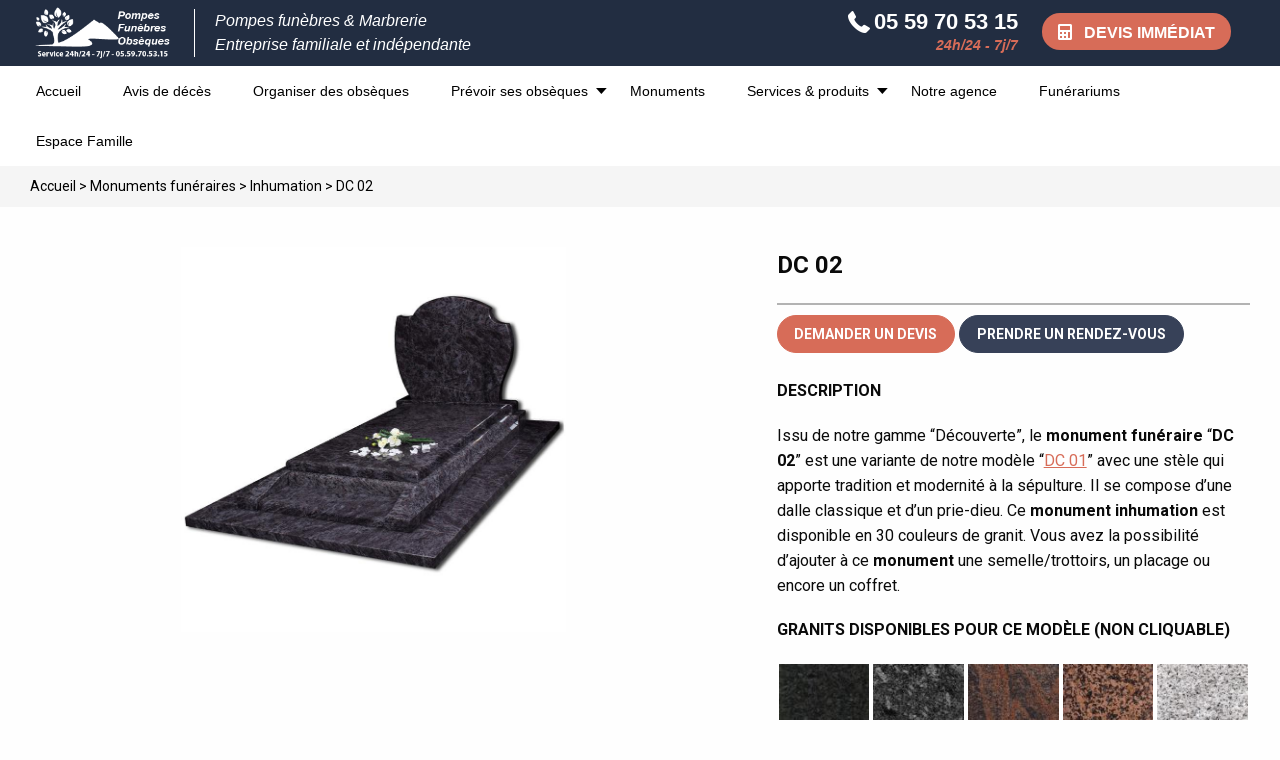

--- FILE ---
content_type: text/html; charset=UTF-8
request_url: https://www.pompes-funebres-maignon.fr/monuments/monument-inhumation-dc-02/?monument=533
body_size: 12486
content:
<!DOCTYPE html>
<html lang="fr">
	<head>
		<meta charset="UTF-8" />
    <title>Monument inhumation &quot;DC 02&quot; - Monument Funéraire et Pierre Tombale</title>
    <meta name="viewport" content="width=device-width, initial-scale=1.0">
	<link href="https://fonts.googleapis.com/css?family=Roboto:400,500,700" rel="stylesheet">
    <meta name='robots' content='index, follow, max-image-preview:large, max-snippet:-1, max-video-preview:-1' />
	<style>img:is([sizes="auto" i], [sizes^="auto," i]) { contain-intrinsic-size: 3000px 1500px }</style>
	
	<!-- This site is optimized with the Yoast SEO plugin v25.6 - https://yoast.com/wordpress/plugins/seo/ -->
	<meta name="description" content="Les Pompes Funèbres Maignon à Anglet vous propose son monument inhumation &quot;DC 02&quot; disponible dans 30 couleurs de granit différentes." />
	<link rel="canonical" href="https://www.pompes-funebres-maignon.fr/monuments/monument-inhumation-dc-02/" />
	<meta property="og:locale" content="fr_FR" />
	<meta property="og:type" content="article" />
	<meta property="og:title" content="Monument inhumation &quot;DC 02&quot; - Monument Funéraire et Pierre Tombale" />
	<meta property="og:description" content="Les Pompes Funèbres Maignon à Anglet vous propose son monument inhumation &quot;DC 02&quot; disponible dans 30 couleurs de granit différentes." />
	<meta property="og:url" content="https://www.pompes-funebres-maignon.fr/monuments/monument-inhumation-dc-02/" />
	<meta property="og:site_name" content="Pompes Funèbres de Maignon" />
	<meta property="article:modified_time" content="2021-05-27T15:02:59+00:00" />
	<meta property="og:image" content="https://www.pompes-funebres-maignon.fr/wp-content/uploads/2021/05/DC02.jpeg" />
	<meta property="og:image:width" content="800" />
	<meta property="og:image:height" content="800" />
	<meta property="og:image:type" content="image/jpeg" />
	<meta name="twitter:card" content="summary_large_image" />
	<meta name="twitter:label1" content="Durée de lecture estimée" />
	<meta name="twitter:data1" content="1 minute" />
	<!-- / Yoast SEO plugin. -->


<link rel='dns-prefetch' href='//challenges.cloudflare.com' />
<link rel='dns-prefetch' href='//maps.googleapis.com' />
<script type="text/javascript">
/* <![CDATA[ */
window._wpemojiSettings = {"baseUrl":"https:\/\/s.w.org\/images\/core\/emoji\/16.0.1\/72x72\/","ext":".png","svgUrl":"https:\/\/s.w.org\/images\/core\/emoji\/16.0.1\/svg\/","svgExt":".svg","source":{"concatemoji":"https:\/\/www.pompes-funebres-maignon.fr\/wp-includes\/js\/wp-emoji-release.min.js"}};
/*! This file is auto-generated */
!function(s,n){var o,i,e;function c(e){try{var t={supportTests:e,timestamp:(new Date).valueOf()};sessionStorage.setItem(o,JSON.stringify(t))}catch(e){}}function p(e,t,n){e.clearRect(0,0,e.canvas.width,e.canvas.height),e.fillText(t,0,0);var t=new Uint32Array(e.getImageData(0,0,e.canvas.width,e.canvas.height).data),a=(e.clearRect(0,0,e.canvas.width,e.canvas.height),e.fillText(n,0,0),new Uint32Array(e.getImageData(0,0,e.canvas.width,e.canvas.height).data));return t.every(function(e,t){return e===a[t]})}function u(e,t){e.clearRect(0,0,e.canvas.width,e.canvas.height),e.fillText(t,0,0);for(var n=e.getImageData(16,16,1,1),a=0;a<n.data.length;a++)if(0!==n.data[a])return!1;return!0}function f(e,t,n,a){switch(t){case"flag":return n(e,"\ud83c\udff3\ufe0f\u200d\u26a7\ufe0f","\ud83c\udff3\ufe0f\u200b\u26a7\ufe0f")?!1:!n(e,"\ud83c\udde8\ud83c\uddf6","\ud83c\udde8\u200b\ud83c\uddf6")&&!n(e,"\ud83c\udff4\udb40\udc67\udb40\udc62\udb40\udc65\udb40\udc6e\udb40\udc67\udb40\udc7f","\ud83c\udff4\u200b\udb40\udc67\u200b\udb40\udc62\u200b\udb40\udc65\u200b\udb40\udc6e\u200b\udb40\udc67\u200b\udb40\udc7f");case"emoji":return!a(e,"\ud83e\udedf")}return!1}function g(e,t,n,a){var r="undefined"!=typeof WorkerGlobalScope&&self instanceof WorkerGlobalScope?new OffscreenCanvas(300,150):s.createElement("canvas"),o=r.getContext("2d",{willReadFrequently:!0}),i=(o.textBaseline="top",o.font="600 32px Arial",{});return e.forEach(function(e){i[e]=t(o,e,n,a)}),i}function t(e){var t=s.createElement("script");t.src=e,t.defer=!0,s.head.appendChild(t)}"undefined"!=typeof Promise&&(o="wpEmojiSettingsSupports",i=["flag","emoji"],n.supports={everything:!0,everythingExceptFlag:!0},e=new Promise(function(e){s.addEventListener("DOMContentLoaded",e,{once:!0})}),new Promise(function(t){var n=function(){try{var e=JSON.parse(sessionStorage.getItem(o));if("object"==typeof e&&"number"==typeof e.timestamp&&(new Date).valueOf()<e.timestamp+604800&&"object"==typeof e.supportTests)return e.supportTests}catch(e){}return null}();if(!n){if("undefined"!=typeof Worker&&"undefined"!=typeof OffscreenCanvas&&"undefined"!=typeof URL&&URL.createObjectURL&&"undefined"!=typeof Blob)try{var e="postMessage("+g.toString()+"("+[JSON.stringify(i),f.toString(),p.toString(),u.toString()].join(",")+"));",a=new Blob([e],{type:"text/javascript"}),r=new Worker(URL.createObjectURL(a),{name:"wpTestEmojiSupports"});return void(r.onmessage=function(e){c(n=e.data),r.terminate(),t(n)})}catch(e){}c(n=g(i,f,p,u))}t(n)}).then(function(e){for(var t in e)n.supports[t]=e[t],n.supports.everything=n.supports.everything&&n.supports[t],"flag"!==t&&(n.supports.everythingExceptFlag=n.supports.everythingExceptFlag&&n.supports[t]);n.supports.everythingExceptFlag=n.supports.everythingExceptFlag&&!n.supports.flag,n.DOMReady=!1,n.readyCallback=function(){n.DOMReady=!0}}).then(function(){return e}).then(function(){var e;n.supports.everything||(n.readyCallback(),(e=n.source||{}).concatemoji?t(e.concatemoji):e.wpemoji&&e.twemoji&&(t(e.twemoji),t(e.wpemoji)))}))}((window,document),window._wpemojiSettings);
/* ]]> */
</script>
<style id='wp-emoji-styles-inline-css' type='text/css'>

	img.wp-smiley, img.emoji {
		display: inline !important;
		border: none !important;
		box-shadow: none !important;
		height: 1em !important;
		width: 1em !important;
		margin: 0 0.07em !important;
		vertical-align: -0.1em !important;
		background: none !important;
		padding: 0 !important;
	}
</style>
<link rel='stylesheet' id='contact-form-7-css' href='https://www.pompes-funebres-maignon.fr/wp-content/plugins/contact-form-7/includes/css/styles.css?ver=6.1.1' type='text/css' media='all' />
<link rel='stylesheet' id='style-css' href='https://www.pompes-funebres-maignon.fr/wp-content/themes/fune_up/style.css?ver=1.0' type='text/css' media='all' />
<link rel='stylesheet' id='theme-css' href='https://www.pompes-funebres-maignon.fr/wp-content/themes/fune_up/clients/www.pompes-funebres-maignon.fr/theme.css?ver=1.0' type='text/css' media='all' />
<link rel='stylesheet' id='print-css' href='https://www.pompes-funebres-maignon.fr/wp-content/themes/fune_up/print.css?ver=1.0' type='text/css' media='print' />
<link rel='stylesheet' id='wp_mailjet_form_builder_widget-widget-front-styles-css' href='https://www.pompes-funebres-maignon.fr/wp-content/plugins/mailjet-for-wordpress/src/widgetformbuilder/css/front-widget.css?ver=6.1.5' type='text/css' media='all' />
<link rel='stylesheet' id='wp-pagenavi-css' href='https://www.pompes-funebres-maignon.fr/wp-content/plugins/wp-pagenavi/pagenavi-css.css?ver=2.70' type='text/css' media='all' />
<link rel='stylesheet' id='wprevpro_w3-css' href='https://www.pompes-funebres-maignon.fr/wp-content/plugins/wp-review-slider-pro/public/css/wprevpro_w3_min.css?ver=12.4.4_1' type='text/css' media='all' />
<script type="text/javascript" src="https://www.pompes-funebres-maignon.fr/wp-includes/js/jquery/jquery.min.js?ver=3.7.1" id="jquery-core-js"></script>
<script type="text/javascript" src="https://www.pompes-funebres-maignon.fr/wp-includes/js/jquery/jquery-migrate.min.js?ver=3.4.1" id="jquery-migrate-js"></script>
<script type="text/javascript" src="https://www.pompes-funebres-maignon.fr/wp-content/plugins/wp-review-slider-pro/public/js/wprs-slick.min.js?ver=12.4.4_1" id="wp-review-slider-pro_slick-min-js"></script>
<script type="text/javascript" src="https://www.pompes-funebres-maignon.fr/wp-content/plugins/wp-review-slider-pro/public/js/wprs-combined.min.js?ver=12.4.4_1" id="wp-review-slider-pro_unslider_comb-min-js"></script>
<script type="text/javascript" id="wp-review-slider-pro_plublic-min-js-extra">
/* <![CDATA[ */
var wprevpublicjs_script_vars = {"wpfb_nonce":"d6eb73f205","wpfb_ajaxurl":"https:\/\/www.pompes-funebres-maignon.fr\/wp-admin\/admin-ajax.php","wprevpluginsurl":"https:\/\/www.pompes-funebres-maignon.fr\/wp-content\/plugins\/wp-review-slider-pro","page_id":"533"};
/* ]]> */
</script>
<script type="text/javascript" src="https://www.pompes-funebres-maignon.fr/wp-content/plugins/wp-review-slider-pro/public/js/wprev-public.min.js?ver=12.4.4_1" id="wp-review-slider-pro_plublic-min-js"></script>
<link rel="https://api.w.org/" href="https://www.pompes-funebres-maignon.fr/wp-json/" /><link rel="EditURI" type="application/rsd+xml" title="RSD" href="https://www.pompes-funebres-maignon.fr/xmlrpc.php?rsd" />
<link rel='shortlink' href='https://www.pompes-funebres-maignon.fr/?p=533' />
<link rel="alternate" title="oEmbed (JSON)" type="application/json+oembed" href="https://www.pompes-funebres-maignon.fr/wp-json/oembed/1.0/embed?url=https%3A%2F%2Fwww.pompes-funebres-maignon.fr%2Fmonuments%2Fmonument-inhumation-dc-02%2F" />
<link rel="alternate" title="oEmbed (XML)" type="text/xml+oembed" href="https://www.pompes-funebres-maignon.fr/wp-json/oembed/1.0/embed?url=https%3A%2F%2Fwww.pompes-funebres-maignon.fr%2Fmonuments%2Fmonument-inhumation-dc-02%2F&#038;format=xml" />
            <!-- Google Tag Manager -->
        <script>
        window.dataLayer = window.dataLayer || [];
        window.dataLayer.push({
            'user_id': '',
            'content_group': 'Funnel Site'
        });
        (function(w,d,s,l,i){w[l]=w[l]||[];w[l].push({'gtm.start':
        new Date().getTime(),event:'gtm.js'});var f=d.getElementsByTagName(s)[0],
        j=d.createElement(s),dl=l!='dataLayer'?'&l='+l:'';j.async=true;j.src=
        'https://www.googletagmanager.com/gtm.js?id='+i+dl;f.parentNode.insertBefore(j,f);
        })(window,document,'script','dataLayer', 'GTM-KZ7MZT9');

        </script>
        <!-- End Google Tag Manager -->
    

<script type="application/ld+json" class="saswp-schema-markup-output">
[{"@context":"https:\/\/schema.org\/","@graph":[{"@context":"https:\/\/schema.org\/","@type":"SiteNavigationElement","@id":"https:\/\/www.pompes-funebres-maignon.fr#primary-menu","name":"Accueil","url":"https:\/\/www.pompes-funebres-maignon.fr\/"},{"@context":"https:\/\/schema.org\/","@type":"SiteNavigationElement","@id":"https:\/\/www.pompes-funebres-maignon.fr#primary-menu","name":"Avis de d\u00e9c\u00e8s","url":"http:\/\/www.pompes-funebres-maignon.fr\/avis-de-deces"},{"@context":"https:\/\/schema.org\/","@type":"SiteNavigationElement","@id":"https:\/\/www.pompes-funebres-maignon.fr#primary-menu","name":"Organiser des obs\u00e8ques","url":"https:\/\/www.pompes-funebres-maignon.fr\/organiser-obseques\/"},{"@context":"https:\/\/schema.org\/","@type":"SiteNavigationElement","@id":"https:\/\/www.pompes-funebres-maignon.fr#primary-menu","name":"Pr\u00e9voir ses obs\u00e8ques","url":"https:\/\/www.pompes-funebres-maignon.fr\/prevoir-obseques\/"},{"@context":"https:\/\/schema.org\/","@type":"SiteNavigationElement","@id":"https:\/\/www.pompes-funebres-maignon.fr#primary-menu","name":"Catalogue de monuments","url":"https:\/\/www.pompes-funebres-maignon.fr\/monuments\/"},{"@context":"https:\/\/schema.org\/","@type":"SiteNavigationElement","@id":"https:\/\/www.pompes-funebres-maignon.fr#primary-menu","name":"Services &#038; produits","url":"https:\/\/www.pompes-funebres-maignon.fr\/services-produits\/"},{"@context":"https:\/\/schema.org\/","@type":"SiteNavigationElement","@id":"https:\/\/www.pompes-funebres-maignon.fr#primary-menu","name":"Nos cercueils","url":"https:\/\/www.pompes-funebres-maignon.fr\/services-produits\/nos-cercueils\/"},{"@context":"https:\/\/schema.org\/","@type":"SiteNavigationElement","@id":"https:\/\/www.pompes-funebres-maignon.fr#primary-menu","name":"Nos capitons","url":"https:\/\/www.pompes-funebres-maignon.fr\/services-produits\/nos-capitons\/"},{"@context":"https:\/\/schema.org\/","@type":"SiteNavigationElement","@id":"https:\/\/www.pompes-funebres-maignon.fr#primary-menu","name":"Nos urnes fun\u00e9raires","url":"https:\/\/www.pompes-funebres-maignon.fr\/services-produits\/nos-urnes-funeraires\/"},{"@context":"https:\/\/schema.org\/","@type":"SiteNavigationElement","@id":"https:\/\/www.pompes-funebres-maignon.fr#primary-menu","name":"Livraison de fleurs","url":"https:\/\/boutique.pompes-funebres-maignon.fr"},{"@context":"https:\/\/schema.org\/","@type":"SiteNavigationElement","@id":"https:\/\/www.pompes-funebres-maignon.fr#primary-menu","name":"Notre agence","url":"https:\/\/www.pompes-funebres-maignon.fr\/agences\/pompes-funebres-maignon-anglet\/"},{"@context":"https:\/\/schema.org\/","@type":"SiteNavigationElement","@id":"https:\/\/www.pompes-funebres-maignon.fr#primary-menu","name":"Fun\u00e9rariums du Pays-Basque","url":"https:\/\/www.pompes-funebres-maignon.fr\/funerariums\/"}]},

{"@context":"https:\/\/schema.org\/","@type":"BreadcrumbList","@id":"https:\/\/www.pompes-funebres-maignon.fr\/monuments\/monument-inhumation-dc-02\/#breadcrumb","itemListElement":[{"@type":"ListItem","position":1,"item":{"@id":"https:\/\/www.pompes-funebres-maignon.fr","name":"Pompes Fun\u00e8bres de Maignon"}},{"@type":"ListItem","position":2,"item":{"@id":"https:\/\/www.pompes-funebres-maignon.fr\/monuments\/","name":"Monuments"}},{"@type":"ListItem","position":3,"item":{"@id":"https:\/\/www.pompes-funebres-maignon.fr\/monuments\/monument-inhumation-dc-02\/","name":"Monument inhumation \"DC 02\" - Monument Fun\u00e9raire et Pierre Tombale"}}]}]
</script>

<link rel="icon" href="https://www.pompes-funebres-maignon.fr/wp-content/uploads/2021/05/cropped-cropped-pfobseque-copie-32x32.png" sizes="32x32" />
<link rel="icon" href="https://www.pompes-funebres-maignon.fr/wp-content/uploads/2021/05/cropped-cropped-pfobseque-copie-192x192.png" sizes="192x192" />
<link rel="apple-touch-icon" href="https://www.pompes-funebres-maignon.fr/wp-content/uploads/2021/05/cropped-cropped-pfobseque-copie-180x180.png" />
<meta name="msapplication-TileImage" content="https://www.pompes-funebres-maignon.fr/wp-content/uploads/2021/05/cropped-cropped-pfobseque-copie-270x270.png" />
		<style type="text/css" id="wp-custom-css">
			.gtranslate_wrapper
{ 
    margin-top: 20%;
}
		</style>
		<noscript><style id="rocket-lazyload-nojs-css">.rll-youtube-player, [data-lazy-src]{display:none !important;}</style></noscript>  </head>
  <body class="wp-singular monuments-template-default single single-monuments postid-533 wp-theme-fune_up" >
      <main>
                             <section class="menu2">
	<div class="menu2__container">
	    <div class="row expanded small-collapse medium-uncollapse large-uncollapse xlarge-uncollapse">
	        <div class="columns-main small-12">
                <div class="row align-justify align-middle">
                    <div class="columns-left shrink">
                        <div class="menu2__logo">
                             <a href="https://www.pompes-funebres-maignon.fr/" title="Monument inhumation &quot;DC 02&quot; - Monument Funéraire et Pierre TombalePompes Funèbres de Maignon">
                                <img width="215" height="83" src="data:image/svg+xml,%3Csvg%20xmlns='http://www.w3.org/2000/svg'%20viewBox='0%200%20215%2083'%3E%3C/svg%3E" class="attachment-medium size-medium" alt="logo pompes funebres maignon" decoding="async" data-lazy-src="https://www.pompes-funebres-maignon.fr/wp-content/uploads/2021/07/logo-pompes-funebres-maignon.png" /><noscript><img width="215" height="83" src="https://www.pompes-funebres-maignon.fr/wp-content/uploads/2021/07/logo-pompes-funebres-maignon.png" class="attachment-medium size-medium" alt="logo pompes funebres maignon" decoding="async" loading="lazy" /></noscript>                            </a>
                        </div>

                        <div class="menu2__resume">
                            <span class="toolbar__label">Pompes funèbres & Marbrerie<br />
Entreprise familiale et indépendante</span>
                        </div>
                    </div>
                    <div class="columns-right text-right">
                                                    <div class="menu2__phone">
                                <a href="tel:05 59 70 53 15" title="05 59 70 53 15 - 24h/24 - 7j/7" onclick="window.dataLayer.push({'event': 'generic_event','event_category': 'engagement','event_action': 'click','event_label': 'telephone','event_name': 'click_telephone'});">
                                    <span class="menu2__phone-picto icon-phone"></span>
                                    <span class="menu2__phone-label">05 59 70 53 15</span>
                                    <span class="menu2__phone-subTitle">24h/24 - 7j/7</span>
                                </a>
                            </div>
                        
                                                    <span class="menu2__config">
                                                                                                                                <a href="https://devis-obseques.pompes-funebres-maignon.fr" target="_self" onclick="window.dataLayer.push({'event': 'generic_event','event_category': 'engagement','event_action': 'click','event_label': 'devis','event_name': 'click_devis'});"><span class="icon icon-calculator2"></span><span>Devis immédiat</span></a>
                            </span>
                        
                                                    <div class="menu2__shortcuts">
                                                                    <div class="menu2__shortcuts-item">
                                                                                                                    </div>
                                                            </div>
                                            </div>
                </div>
            </div>

            <div  class="menu2__toggle" id="js--primary-header-toggle">
                <span class="icon-burger"></span>
                <div class="menu2__toggle-label">Menu</div>
            </div>
        </div>
    </div>



																														        
                                                                
                                                                </div>

    <div class="menu2__content">
        <div class="row">
            <div class="menu2__list"><ul class="menu2__container-list"><li id="menu-item-4641" class="menu-item menu-item-type-post_type menu-item-object-page menu-item-home menu-item-4641"><a href="https://www.pompes-funebres-maignon.fr/">Accueil</a></li>
<li id="menu-item-4323" class="menu-item menu-item-type-custom menu-item-object-custom menu-item-4323"><a href="http://www.pompes-funebres-maignon.fr/avis-de-deces">Avis de décès</a></li>
<li id="menu-item-4324" class="menu-item menu-item-type-post_type menu-item-object-page menu-item-4324"><a href="https://www.pompes-funebres-maignon.fr/organiser-obseques/">Organiser des obsèques</a></li>
<li id="menu-item-4325" class="menu-item menu-item-type-post_type menu-item-object-page menu-item-has-children menu-item-4325"><a href="https://www.pompes-funebres-maignon.fr/prevoir-obseques/">Prévoir ses obsèques</a>
<ul class="sub-menu">
	<li id="menu-item-4817" class="menu-item menu-item-type-post_type menu-item-object-page menu-item-4817"><a href="https://www.pompes-funebres-maignon.fr/prevoir-obseques/">Prévoir ses obsèques</a></li>
	<li id="menu-item-4818" class="menu-item menu-item-type-custom menu-item-object-custom menu-item-4818"><a target="_blank" href="https://tarificateur.podias.fr/public/tarificateur/simulation/COMdL6zhQOXvd9kc-npS0ekkVDTSDNfF9zM_tfEha8M">Simulateur prévoyance</a></li>
</ul>
</li>
<li id="menu-item-4327" class="menu-item menu-item-type-post_type menu-item-object-page menu-item-4327"><a href="https://www.pompes-funebres-maignon.fr/monuments/">Monuments</a></li>
<li id="menu-item-4326" class="menu-item menu-item-type-post_type menu-item-object-page menu-item-has-children menu-item-4326"><a href="https://www.pompes-funebres-maignon.fr/services-produits/">Services &#038; produits</a>
<ul class="sub-menu">
	<li id="menu-item-4643" class="menu-item menu-item-type-post_type menu-item-object-services-produits menu-item-4643"><a href="https://www.pompes-funebres-maignon.fr/services-produits/nos-cercueils/">Nos cercueils</a></li>
	<li id="menu-item-4644" class="menu-item menu-item-type-post_type menu-item-object-services-produits menu-item-4644"><a href="https://www.pompes-funebres-maignon.fr/services-produits/nos-capitons/">Nos capitons</a></li>
	<li id="menu-item-4645" class="menu-item menu-item-type-post_type menu-item-object-services-produits menu-item-4645"><a href="https://www.pompes-funebres-maignon.fr/services-produits/nos-urnes-funeraires/">Nos urnes funéraires</a></li>
	<li id="menu-item-4646" class="menu-item menu-item-type-custom menu-item-object-custom menu-item-4646"><a href="https://boutique.pompes-funebres-maignon.fr">Livraison de fleurs</a></li>
	<li id="menu-item-4826" class="menu-item menu-item-type-custom menu-item-object-custom menu-item-4826"><a href="https://plaques-obseques.pompes-funebres-maignon.fr">Notre boutique de plaques</a></li>
</ul>
</li>
<li id="menu-item-4328" class="menu-item menu-item-type-post_type menu-item-object-agences menu-item-4328"><a href="https://www.pompes-funebres-maignon.fr/agences/pompes-funebres-maignon-anglet/">Notre agence</a></li>
<li id="menu-item-4642" class="menu-item menu-item-type-post_type menu-item-object-page menu-item-4642"><a href="https://www.pompes-funebres-maignon.fr/funerariums/">Funérariums</a></li>
<li id="menu-item-4843" class="menu-item menu-item-type-custom menu-item-object-custom menu-item-4843"><a href="https://espace-famille.pompes-funebres-maignon.fr/">Espace Famille</a></li>
 <li class="toolbar__item menu-item menu-item-type-post_type menu-item-object-page"><a href="" onclick="window.dataLayer.push({'event': 'generic_event','event_category': 'engagement','event_action': 'click','event_label': 'famille','event_name': 'click_famille'});" target="_self"></a></li></ul><div class="menu2__config"><a href="https://devis-obseques.pompes-funebres-maignon.fr" target="_self" class="button" onclick="window.dataLayer.push({'event': 'generic_event','event_category': 'engagement','event_action': 'click','event_label': 'devis','event_name': 'click_devis'});"><span class="icon icon-calculator2"></span><span>Devis immédiat</span></a></div><div class="menu2__urgence menu-item menu-item-type-post_type menu-item-object-page"><a href="tel:05%2070%2015" onclick="window.dataLayer.push({'event': 'generic_event','event_category': 'engagement','event_action': 'click','event_label': 'conseiller','event_name': 'click_conseiller'});" class="button button__bouton-principal"><span class="icon icon-phone"></span><span>Appeler un conseiller 24h/7j</span></a></div></div>        </div>
    </div>

</section>
        
	<section class="breadcrumb">
	<div class="breadcrumb__container">
		<div class="breadcrumb__content">
			<!-- Breadcrumb NavXT 7.4.1 -->
<span property="itemListElement" typeof="ListItem"><a property="item" typeof="WebPage" title="Retourner à l'accueil" href="https://www.pompes-funebres-maignon.fr" class="home" ><span property="name">Accueil</span></a><meta property="position" content="1"></span> &gt; <span property="itemListElement" typeof="ListItem"><a property="item" typeof="WebPage" title="Aller à Monuments funéraires." href="https://www.pompes-funebres-maignon.fr/monuments/" class="monuments-root post post-monuments" ><span property="name">Monuments funéraires</span></a><meta property="position" content="2"></span> &gt; <span property="itemListElement" typeof="ListItem"><a property="item" typeof="WebPage" title="Go to the Inhumation Catégories archives." href="/monuments/monuments-inhumation" class="taxonomy categorie-monuments" ><span property="name">Inhumation</span></a><meta property="position" content="3"></span> &gt; <span property="itemListElement" typeof="ListItem"><span property="name" class="post post-monuments current-item">DC 02</span><meta property="url" content="https://www.pompes-funebres-maignon.fr/monuments/monument-inhumation-dc-02/"><meta property="position" content="4"></span>		</div>
	</div>
</section>	<div class="monuments-details" itemscope itemtype="http://schema.org/Product">
	<div class="monuments-details__container">
		<div class="gallery monuments-details__gallery">
			<meta itemprop="url" content="https://www.pompes-funebres-maignon.fr/monuments/monument-inhumation-dc-02/"/>
						<div data-bg="https://www.pompes-funebres-maignon.fr/wp-content/uploads/2021/05/DC02.jpeg" class="gallery__feature monuments-details__gallery-feature rocket-lazyload" style=""></div>
			<div class="gallery__thumbs monuments-details__gallery-thumbs owl-carousel">
				
				   													<div class="gallery__item monuments-details__gallery-item">
								<img itemprop="image" src="data:image/svg+xml,%3Csvg%20xmlns='http://www.w3.org/2000/svg'%20viewBox='0%200%20183%20115'%3E%3C/svg%3E" data-feature="https://www.pompes-funebres-maignon.fr/wp-content/uploads/2021/05/DC02-300x300.jpeg" alt="DC 02" width="183" height="115" data-lazy-src="https://www.pompes-funebres-maignon.fr/wp-content/uploads/2021/05/DC02-183x115.jpeg"/><noscript><img itemprop="image" src="https://www.pompes-funebres-maignon.fr/wp-content/uploads/2021/05/DC02-183x115.jpeg" data-feature="https://www.pompes-funebres-maignon.fr/wp-content/uploads/2021/05/DC02-300x300.jpeg" alt="DC 02" width="183" height="115"/></noscript>
							</div>
																		</div>
		</div>
		<div class="monuments-details__infos">
			<div class="monuments-details__title">
				<h1 itemprop="name">DC 02</h1>
			</div>


			
			<div class="monuments-details__cta">
								<a href="https://www.pompes-funebres-maignon.fr/monuments/monument-inhumation-dc-02/?monument=533" class="button  button__bouton-principal " title="Demander un devis">
					Demander un devis
				</a>
								<a href="https://www.pompes-funebres-maignon.fr/demande-rendez-vous/" title="Prendre un rendez-vous" class="button  button__bouton-secondaire ">
					Prendre un rendez-vous
				</a>
			</div>

			<div class="monuments-details__description">
				<div class="monuments-details__label">
					<h2>Description</h2>
				</div>
				<div class="monuments-details__text wysiwyg" itemprop="description">
					<p>Issu de notre gamme &#8220;Découverte&#8221;, le <strong>monument funéraire</strong> &#8220;<strong>DC 02</strong>&#8221; est une variante de notre modèle &#8220;<a href="https://www.pompes-funebres-maignon.fr/monuments/monument-inhumation-dc-01/">DC 01</a>&#8221; avec une stèle qui apporte tradition et modernité à la sépulture. Il se compose d&#8217;une dalle classique et d&#8217;un prie-dieu. Ce <strong>monument inhumation</strong> est disponible en 30 couleurs de granit. Vous avez la possibilité d&#8217;ajouter à ce <strong>monument</strong> une semelle/trottoirs, un placage ou encore un coffret.</p>
				</div>
			</div>

										<div class="monuments-details__granits">
					<div class="monuments-details__label">
						<h3>Granits disponibles pour ce modèle (non cliquable)</h3>
					</div>
					<div class="monuments-details__text">

												<div class="monuments-details__granits-list" >
															<meta itemprop="color" content="Angola">
								<div class="monuments-details__granit">
																		<img src="data:image/svg+xml,%3Csvg%20xmlns='http://www.w3.org/2000/svg'%20viewBox='0%200%200%2080'%3E%3C/svg%3E" alt="granit-angola" height="80" with="80" data-tooltip class="top" tabindex="2" title="Angola" data-lazy-src="https://www.pompes-funebres-maignon.fr/wp-content/uploads/2021/05/granit-angola-100x100.jpg"/><noscript><img src="https://www.pompes-funebres-maignon.fr/wp-content/uploads/2021/05/granit-angola-100x100.jpg" alt="granit-angola" height="80" with="80" data-tooltip class="top" tabindex="2" title="Angola"/></noscript>
								</div>
															<meta itemprop="color" content="Azurella">
								<div class="monuments-details__granit">
																		<img src="data:image/svg+xml,%3Csvg%20xmlns='http://www.w3.org/2000/svg'%20viewBox='0%200%200%2080'%3E%3C/svg%3E" alt="granit-azurella" height="80" with="80" data-tooltip class="top" tabindex="2" title="Azurella" data-lazy-src="https://www.pompes-funebres-maignon.fr/wp-content/uploads/2021/05/granit-azurella-100x100.jpg"/><noscript><img src="https://www.pompes-funebres-maignon.fr/wp-content/uploads/2021/05/granit-azurella-100x100.jpg" alt="granit-azurella" height="80" with="80" data-tooltip class="top" tabindex="2" title="Azurella"/></noscript>
								</div>
															<meta itemprop="color" content="Bararp">
								<div class="monuments-details__granit">
																		<img src="data:image/svg+xml,%3Csvg%20xmlns='http://www.w3.org/2000/svg'%20viewBox='0%200%200%2080'%3E%3C/svg%3E" alt="granit-bararp" height="80" with="80" data-tooltip class="top" tabindex="2" title="Bararp" data-lazy-src="https://www.pompes-funebres-maignon.fr/wp-content/uploads/2021/05/granit-bararp-100x100.jpg"/><noscript><img src="https://www.pompes-funebres-maignon.fr/wp-content/uploads/2021/05/granit-bararp-100x100.jpg" alt="granit-bararp" height="80" with="80" data-tooltip class="top" tabindex="2" title="Bararp"/></noscript>
								</div>
															<meta itemprop="color" content="Bge">
								<div class="monuments-details__granit">
																		<img src="data:image/svg+xml,%3Csvg%20xmlns='http://www.w3.org/2000/svg'%20viewBox='0%200%200%2080'%3E%3C/svg%3E" alt="granit-bge" height="80" with="80" data-tooltip class="top" tabindex="2" title="Bge" data-lazy-src="https://www.pompes-funebres-maignon.fr/wp-content/uploads/2021/05/granit-bge-100x100.jpg"/><noscript><img src="https://www.pompes-funebres-maignon.fr/wp-content/uploads/2021/05/granit-bge-100x100.jpg" alt="granit-bge" height="80" with="80" data-tooltip class="top" tabindex="2" title="Bge"/></noscript>
								</div>
															<meta itemprop="color" content="Blanc Cristal">
								<div class="monuments-details__granit">
																		<img src="data:image/svg+xml,%3Csvg%20xmlns='http://www.w3.org/2000/svg'%20viewBox='0%200%200%2080'%3E%3C/svg%3E" alt="granit-blanc-cristal" height="80" with="80" data-tooltip class="top" tabindex="2" title="Blanc Cristal" data-lazy-src="https://www.pompes-funebres-maignon.fr/wp-content/uploads/2021/05/granit-blanc-cristal-100x100.jpg"/><noscript><img src="https://www.pompes-funebres-maignon.fr/wp-content/uploads/2021/05/granit-blanc-cristal-100x100.jpg" alt="granit-blanc-cristal" height="80" with="80" data-tooltip class="top" tabindex="2" title="Blanc Cristal"/></noscript>
								</div>
															<meta itemprop="color" content="Bpe">
								<div class="monuments-details__granit">
																		<img src="data:image/svg+xml,%3Csvg%20xmlns='http://www.w3.org/2000/svg'%20viewBox='0%200%200%2080'%3E%3C/svg%3E" alt="granit-bpe" height="80" with="80" data-tooltip class="top" tabindex="2" title="Bpe" data-lazy-src="https://www.pompes-funebres-maignon.fr/wp-content/uploads/2021/05/granit-bpe-100x100.jpg"/><noscript><img src="https://www.pompes-funebres-maignon.fr/wp-content/uploads/2021/05/granit-bpe-100x100.jpg" alt="granit-bpe" height="80" with="80" data-tooltip class="top" tabindex="2" title="Bpe"/></noscript>
								</div>
															<meta itemprop="color" content="Kinawa">
								<div class="monuments-details__granit">
																		<img src="data:image/svg+xml,%3Csvg%20xmlns='http://www.w3.org/2000/svg'%20viewBox='0%200%200%2080'%3E%3C/svg%3E" alt="granit-kinawa" height="80" with="80" data-tooltip class="top" tabindex="2" title="Kinawa" data-lazy-src="https://www.pompes-funebres-maignon.fr/wp-content/uploads/2021/05/granit-kinawa-100x100.jpg"/><noscript><img src="https://www.pompes-funebres-maignon.fr/wp-content/uploads/2021/05/granit-kinawa-100x100.jpg" alt="granit-kinawa" height="80" with="80" data-tooltip class="top" tabindex="2" title="Kinawa"/></noscript>
								</div>
															<meta itemprop="color" content="Kupama Green">
								<div class="monuments-details__granit">
																		<img src="data:image/svg+xml,%3Csvg%20xmlns='http://www.w3.org/2000/svg'%20viewBox='0%200%200%2080'%3E%3C/svg%3E" alt="granit-kupama-green" height="80" with="80" data-tooltip class="top" tabindex="2" title="Kupama Green" data-lazy-src="https://www.pompes-funebres-maignon.fr/wp-content/uploads/2021/05/granit-kupama-green-100x100.jpg"/><noscript><img src="https://www.pompes-funebres-maignon.fr/wp-content/uploads/2021/05/granit-kupama-green-100x100.jpg" alt="granit-kupama-green" height="80" with="80" data-tooltip class="top" tabindex="2" title="Kupama Green"/></noscript>
								</div>
															<meta itemprop="color" content="Labrador Vert">
								<div class="monuments-details__granit">
																		<img src="data:image/svg+xml,%3Csvg%20xmlns='http://www.w3.org/2000/svg'%20viewBox='0%200%200%2080'%3E%3C/svg%3E" alt="granit-labrador-vert" height="80" with="80" data-tooltip class="top" tabindex="2" title="Labrador Vert" data-lazy-src="https://www.pompes-funebres-maignon.fr/wp-content/uploads/2021/05/granit-labrador-vert-100x100.jpg"/><noscript><img src="https://www.pompes-funebres-maignon.fr/wp-content/uploads/2021/05/granit-labrador-vert-100x100.jpg" alt="granit-labrador-vert" height="80" with="80" data-tooltip class="top" tabindex="2" title="Labrador Vert"/></noscript>
								</div>
															<meta itemprop="color" content="Lilas Gérais">
								<div class="monuments-details__granit">
																		<img src="data:image/svg+xml,%3Csvg%20xmlns='http://www.w3.org/2000/svg'%20viewBox='0%200%200%2080'%3E%3C/svg%3E" alt="granit-lilas-gérais" height="80" with="80" data-tooltip class="top" tabindex="2" title="Lilas Gérais" data-lazy-src="https://www.pompes-funebres-maignon.fr/wp-content/uploads/2021/05/granit-lilas-gérais-100x100.jpg"/><noscript><img src="https://www.pompes-funebres-maignon.fr/wp-content/uploads/2021/05/granit-lilas-gérais-100x100.jpg" alt="granit-lilas-gérais" height="80" with="80" data-tooltip class="top" tabindex="2" title="Lilas Gérais"/></noscript>
								</div>
															<meta itemprop="color" content="Noir Afrique">
								<div class="monuments-details__granit">
																		<img src="data:image/svg+xml,%3Csvg%20xmlns='http://www.w3.org/2000/svg'%20viewBox='0%200%200%2080'%3E%3C/svg%3E" alt="granit-noir-afrique" height="80" with="80" data-tooltip class="top" tabindex="2" title="Noir Afrique" data-lazy-src="https://www.pompes-funebres-maignon.fr/wp-content/uploads/2021/05/granit-noir-afrique-100x100.jpg"/><noscript><img src="https://www.pompes-funebres-maignon.fr/wp-content/uploads/2021/05/granit-noir-afrique-100x100.jpg" alt="granit-noir-afrique" height="80" with="80" data-tooltip class="top" tabindex="2" title="Noir Afrique"/></noscript>
								</div>
															<meta itemprop="color" content="Rose Espagne">
								<div class="monuments-details__granit">
																		<img src="data:image/svg+xml,%3Csvg%20xmlns='http://www.w3.org/2000/svg'%20viewBox='0%200%200%2080'%3E%3C/svg%3E" alt="granit-rose-espagne" height="80" with="80" data-tooltip class="top" tabindex="2" title="Rose Espagne" data-lazy-src="https://www.pompes-funebres-maignon.fr/wp-content/uploads/2021/05/granit-rose-espagne-100x100.jpg"/><noscript><img src="https://www.pompes-funebres-maignon.fr/wp-content/uploads/2021/05/granit-rose-espagne-100x100.jpg" alt="granit-rose-espagne" height="80" with="80" data-tooltip class="top" tabindex="2" title="Rose Espagne"/></noscript>
								</div>
															<meta itemprop="color" content="Rose Minho">
								<div class="monuments-details__granit">
																		<img src="data:image/svg+xml,%3Csvg%20xmlns='http://www.w3.org/2000/svg'%20viewBox='0%200%200%2080'%3E%3C/svg%3E" alt="granit-rose-minho" height="80" with="80" data-tooltip class="top" tabindex="2" title="Rose Minho" data-lazy-src="https://www.pompes-funebres-maignon.fr/wp-content/uploads/2021/05/granit-rose-minho-100x100.jpg"/><noscript><img src="https://www.pompes-funebres-maignon.fr/wp-content/uploads/2021/05/granit-rose-minho-100x100.jpg" alt="granit-rose-minho" height="80" with="80" data-tooltip class="top" tabindex="2" title="Rose Minho"/></noscript>
								</div>
															<meta itemprop="color" content="Rose Sarde">
								<div class="monuments-details__granit">
																		<img src="data:image/svg+xml,%3Csvg%20xmlns='http://www.w3.org/2000/svg'%20viewBox='0%200%200%2080'%3E%3C/svg%3E" alt="granit-rose-sarde" height="80" with="80" data-tooltip class="top" tabindex="2" title="Rose Sarde" data-lazy-src="https://www.pompes-funebres-maignon.fr/wp-content/uploads/2021/05/granit-rose-sarde-100x100.jpg"/><noscript><img src="https://www.pompes-funebres-maignon.fr/wp-content/uploads/2021/05/granit-rose-sarde-100x100.jpg" alt="granit-rose-sarde" height="80" with="80" data-tooltip class="top" tabindex="2" title="Rose Sarde"/></noscript>
								</div>
															<meta itemprop="color" content="Sangrilla">
								<div class="monuments-details__granit">
																		<img src="data:image/svg+xml,%3Csvg%20xmlns='http://www.w3.org/2000/svg'%20viewBox='0%200%200%2080'%3E%3C/svg%3E" alt="granit-sangrilla" height="80" with="80" data-tooltip class="top" tabindex="2" title="Sangrilla" data-lazy-src="https://www.pompes-funebres-maignon.fr/wp-content/uploads/2021/05/granit-sangrilla-100x100.jpg"/><noscript><img src="https://www.pompes-funebres-maignon.fr/wp-content/uploads/2021/05/granit-sangrilla-100x100.jpg" alt="granit-sangrilla" height="80" with="80" data-tooltip class="top" tabindex="2" title="Sangrilla"/></noscript>
								</div>
															<meta itemprop="color" content="Silver Bronze">
								<div class="monuments-details__granit">
																		<img src="data:image/svg+xml,%3Csvg%20xmlns='http://www.w3.org/2000/svg'%20viewBox='0%200%200%2080'%3E%3C/svg%3E" alt="granit-silver-bronze" height="80" with="80" data-tooltip class="top" tabindex="2" title="Silver Bronze" data-lazy-src="https://www.pompes-funebres-maignon.fr/wp-content/uploads/2021/05/granit-silver-bronze-100x100.jpg"/><noscript><img src="https://www.pompes-funebres-maignon.fr/wp-content/uploads/2021/05/granit-silver-bronze-100x100.jpg" alt="granit-silver-bronze" height="80" with="80" data-tooltip class="top" tabindex="2" title="Silver Bronze"/></noscript>
								</div>
															<meta itemprop="color" content="Stoney Pink">
								<div class="monuments-details__granit">
																		<img src="data:image/svg+xml,%3Csvg%20xmlns='http://www.w3.org/2000/svg'%20viewBox='0%200%200%2080'%3E%3C/svg%3E" alt="granit-stoney-pink" height="80" with="80" data-tooltip class="top" tabindex="2" title="Stoney Pink" data-lazy-src="https://www.pompes-funebres-maignon.fr/wp-content/uploads/2021/05/granit-stoney-pink-100x100.jpg"/><noscript><img src="https://www.pompes-funebres-maignon.fr/wp-content/uploads/2021/05/granit-stoney-pink-100x100.jpg" alt="granit-stoney-pink" height="80" with="80" data-tooltip class="top" tabindex="2" title="Stoney Pink"/></noscript>
								</div>
															<meta itemprop="color" content="Tropical Rouge">
								<div class="monuments-details__granit">
																		<img src="data:image/svg+xml,%3Csvg%20xmlns='http://www.w3.org/2000/svg'%20viewBox='0%200%200%2080'%3E%3C/svg%3E" alt="granit-tropical-rouge" height="80" with="80" data-tooltip class="top" tabindex="2" title="Tropical Rouge" data-lazy-src="https://www.pompes-funebres-maignon.fr/wp-content/uploads/2021/05/granit-tropical-rouge-100x100.jpg"/><noscript><img src="https://www.pompes-funebres-maignon.fr/wp-content/uploads/2021/05/granit-tropical-rouge-100x100.jpg" alt="granit-tropical-rouge" height="80" with="80" data-tooltip class="top" tabindex="2" title="Tropical Rouge"/></noscript>
								</div>
															<meta itemprop="color" content="Tropical Vert">
								<div class="monuments-details__granit">
																		<img src="data:image/svg+xml,%3Csvg%20xmlns='http://www.w3.org/2000/svg'%20viewBox='0%200%200%2080'%3E%3C/svg%3E" alt="granit-tropical-vert" height="80" with="80" data-tooltip class="top" tabindex="2" title="Tropical Vert" data-lazy-src="https://www.pompes-funebres-maignon.fr/wp-content/uploads/2021/05/granit-tropical-vert-100x100.jpg"/><noscript><img src="https://www.pompes-funebres-maignon.fr/wp-content/uploads/2021/05/granit-tropical-vert-100x100.jpg" alt="granit-tropical-vert" height="80" with="80" data-tooltip class="top" tabindex="2" title="Tropical Vert"/></noscript>
								</div>
															<meta itemprop="color" content="Tropical Violet">
								<div class="monuments-details__granit">
																		<img src="data:image/svg+xml,%3Csvg%20xmlns='http://www.w3.org/2000/svg'%20viewBox='0%200%200%2080'%3E%3C/svg%3E" alt="granit-tropical-violet" height="80" with="80" data-tooltip class="top" tabindex="2" title="Tropical Violet" data-lazy-src="https://www.pompes-funebres-maignon.fr/wp-content/uploads/2021/05/granit-tropical-violet-100x100.jpg"/><noscript><img src="https://www.pompes-funebres-maignon.fr/wp-content/uploads/2021/05/granit-tropical-violet-100x100.jpg" alt="granit-tropical-violet" height="80" with="80" data-tooltip class="top" tabindex="2" title="Tropical Violet"/></noscript>
								</div>
													</div>
					</div>
				</div>
			
							<div class="monuments-details__dimensions">
					<div class="monuments-details__label">
						<h3>Dimensions</h3>
					</div>
					<div class="monuments-details__text wysiwyg">
						<div class="price-final_price-info">Monument funéraire 2m x 1m</div>
<div class="price-final_price-info">Soubassement 12cm</div>
<div class="price-final_price-info">Tombale 5cm</div>
<div>Socle 7cm</div>
<div class="price-final_price-info">Stèle 75cm</div>
					</div>
				</div>
			
							<div class="monuments-details__complement">
					<div class="monuments-details__label">
						<h3>Remarques complémentaires</h3>
					</div>
					<div class="monuments-details__text wysiwyg">
						<p>*Monument représenté avec des semelles en granit</p>
					</div>
				</div>
					</div>
	</div>
		<div class="monuments-related">
		<div class="monuments-related__container">
			<div class="monuments-related__title">
				<h4>Monuments similaires</h4>
			</div>
		</div>
		<div class="row">
			<div class="monuments-related__columns">
				<div class="monuments-related__list">
												<div class="monuments-list__item monuments-related__item" itemprop="isSimilarTo" itemscope itemtype="http://schema.org/Product">
								<a href="https://www.pompes-funebres-maignon.fr/monuments/monument-inhumation-dc-01/">
																		<div class="monuments-list__item-image">
										<img itemprop="image" src="data:image/svg+xml,%3Csvg%20xmlns='http://www.w3.org/2000/svg'%20viewBox='0%200%200%200'%3E%3C/svg%3E" alt="monument funeraire DC01" data-lazy-src="https://www.pompes-funebres-maignon.fr/wp-content/uploads/2021/05/DC01-336x278.jpeg"/><noscript><img itemprop="image" src="https://www.pompes-funebres-maignon.fr/wp-content/uploads/2021/05/DC01-336x278.jpeg" alt="monument funeraire DC01"/></noscript>
									</div>
									<div class="monuments-list__item-title" itemprop="name">
										DC 01									</div>
																																														<div class="monuments-list__item-count">
											<a href="https://www.pompes-funebres-maignon.fr/monuments/monument-inhumation-dc-01/" title="DC 01">
												+20 granits disponibles
											</a>
										</div>
										<div class="monuments-list__item-granits">
																																														<div class="monuments-list__item-granit">
																										<a href="https://www.pompes-funebres-maignon.fr/monuments/monument-inhumation-dc-02/" itemprop="url"  title="Angola">
														<meta itemprop="color" content="Angola">
														<img src="data:image/svg+xml,%3Csvg%20xmlns='http://www.w3.org/2000/svg'%20viewBox='0%200%200%2010'%3E%3C/svg%3E" alt="Angola" height="10" with="10" data-lazy-src="https://www.pompes-funebres-maignon.fr/wp-content/uploads/2021/05/granit-angola-100x100.jpg"/><noscript><img src="https://www.pompes-funebres-maignon.fr/wp-content/uploads/2021/05/granit-angola-100x100.jpg" alt="Angola" height="10" with="10"/></noscript>
													</a>
												</div>
																																															<div class="monuments-list__item-granit">
																										<a href="https://www.pompes-funebres-maignon.fr/monuments/monument-inhumation-dc-02/" itemprop="url"  title="Azurella">
														<meta itemprop="color" content="Azurella">
														<img src="data:image/svg+xml,%3Csvg%20xmlns='http://www.w3.org/2000/svg'%20viewBox='0%200%200%2010'%3E%3C/svg%3E" alt="Azurella" height="10" with="10" data-lazy-src="https://www.pompes-funebres-maignon.fr/wp-content/uploads/2021/05/granit-azurella-100x100.jpg"/><noscript><img src="https://www.pompes-funebres-maignon.fr/wp-content/uploads/2021/05/granit-azurella-100x100.jpg" alt="Azurella" height="10" with="10"/></noscript>
													</a>
												</div>
																																															<div class="monuments-list__item-granit">
																										<a href="https://www.pompes-funebres-maignon.fr/monuments/monument-inhumation-dc-02/" itemprop="url"  title="Bararp">
														<meta itemprop="color" content="Bararp">
														<img src="data:image/svg+xml,%3Csvg%20xmlns='http://www.w3.org/2000/svg'%20viewBox='0%200%200%2010'%3E%3C/svg%3E" alt="Bararp" height="10" with="10" data-lazy-src="https://www.pompes-funebres-maignon.fr/wp-content/uploads/2021/05/granit-bararp-100x100.jpg"/><noscript><img src="https://www.pompes-funebres-maignon.fr/wp-content/uploads/2021/05/granit-bararp-100x100.jpg" alt="Bararp" height="10" with="10"/></noscript>
													</a>
												</div>
																																															<div class="monuments-list__item-granit">
																										<a href="https://www.pompes-funebres-maignon.fr/monuments/monument-inhumation-dc-02/" itemprop="url"  title="Bge">
														<meta itemprop="color" content="Bge">
														<img src="data:image/svg+xml,%3Csvg%20xmlns='http://www.w3.org/2000/svg'%20viewBox='0%200%200%2010'%3E%3C/svg%3E" alt="Bge" height="10" with="10" data-lazy-src="https://www.pompes-funebres-maignon.fr/wp-content/uploads/2021/05/granit-bge-100x100.jpg"/><noscript><img src="https://www.pompes-funebres-maignon.fr/wp-content/uploads/2021/05/granit-bge-100x100.jpg" alt="Bge" height="10" with="10"/></noscript>
													</a>
												</div>
																																															<div class="monuments-list__item-granit">
																										<a href="https://www.pompes-funebres-maignon.fr/monuments/monument-inhumation-dc-02/" itemprop="url"  title="Blanc Cristal">
														<meta itemprop="color" content="Blanc Cristal">
														<img src="data:image/svg+xml,%3Csvg%20xmlns='http://www.w3.org/2000/svg'%20viewBox='0%200%200%2010'%3E%3C/svg%3E" alt="Blanc Cristal" height="10" with="10" data-lazy-src="https://www.pompes-funebres-maignon.fr/wp-content/uploads/2021/05/granit-blanc-cristal-100x100.jpg"/><noscript><img src="https://www.pompes-funebres-maignon.fr/wp-content/uploads/2021/05/granit-blanc-cristal-100x100.jpg" alt="Blanc Cristal" height="10" with="10"/></noscript>
													</a>
												</div>
																																															<div class="monuments-list__item-granit">
																										<a href="https://www.pompes-funebres-maignon.fr/monuments/monument-inhumation-dc-02/" itemprop="url"  title="Bpe">
														<meta itemprop="color" content="Bpe">
														<img src="data:image/svg+xml,%3Csvg%20xmlns='http://www.w3.org/2000/svg'%20viewBox='0%200%200%2010'%3E%3C/svg%3E" alt="Bpe" height="10" with="10" data-lazy-src="https://www.pompes-funebres-maignon.fr/wp-content/uploads/2021/05/granit-bpe-100x100.jpg"/><noscript><img src="https://www.pompes-funebres-maignon.fr/wp-content/uploads/2021/05/granit-bpe-100x100.jpg" alt="Bpe" height="10" with="10"/></noscript>
													</a>
												</div>
																																																<div class="monuments-list__item-granit monuments-list__item-granit--lastest">
													<a href="https://www.pompes-funebres-maignon.fr/monuments/monument-inhumation-dc-02/" title="DC 02">
														<span>...</span>
													</a>
												</div>
																					</div>
																	</a>
							</div>
												<div class="monuments-list__item monuments-related__item" itemprop="isSimilarTo" itemscope itemtype="http://schema.org/Product">
								<a href="https://www.pompes-funebres-maignon.fr/monuments/monument-inhumation-dc-03/">
																		<div class="monuments-list__item-image">
										<img itemprop="image" src="data:image/svg+xml,%3Csvg%20xmlns='http://www.w3.org/2000/svg'%20viewBox='0%200%200%200'%3E%3C/svg%3E" alt="monument funeraire DC03" data-lazy-src="https://www.pompes-funebres-maignon.fr/wp-content/uploads/2021/05/DC03-336x278.jpeg"/><noscript><img itemprop="image" src="https://www.pompes-funebres-maignon.fr/wp-content/uploads/2021/05/DC03-336x278.jpeg" alt="monument funeraire DC03"/></noscript>
									</div>
									<div class="monuments-list__item-title" itemprop="name">
										DC 03									</div>
																																														<div class="monuments-list__item-count">
											<a href="https://www.pompes-funebres-maignon.fr/monuments/monument-inhumation-dc-03/" title="DC 03">
												+20 granits disponibles
											</a>
										</div>
										<div class="monuments-list__item-granits">
																																														<div class="monuments-list__item-granit">
																										<a href="https://www.pompes-funebres-maignon.fr/monuments/monument-inhumation-dc-02/" itemprop="url"  title="Angola">
														<meta itemprop="color" content="Angola">
														<img src="data:image/svg+xml,%3Csvg%20xmlns='http://www.w3.org/2000/svg'%20viewBox='0%200%200%2010'%3E%3C/svg%3E" alt="Angola" height="10" with="10" data-lazy-src="https://www.pompes-funebres-maignon.fr/wp-content/uploads/2021/05/granit-angola-100x100.jpg"/><noscript><img src="https://www.pompes-funebres-maignon.fr/wp-content/uploads/2021/05/granit-angola-100x100.jpg" alt="Angola" height="10" with="10"/></noscript>
													</a>
												</div>
																																															<div class="monuments-list__item-granit">
																										<a href="https://www.pompes-funebres-maignon.fr/monuments/monument-inhumation-dc-02/" itemprop="url"  title="Azurella">
														<meta itemprop="color" content="Azurella">
														<img src="data:image/svg+xml,%3Csvg%20xmlns='http://www.w3.org/2000/svg'%20viewBox='0%200%200%2010'%3E%3C/svg%3E" alt="Azurella" height="10" with="10" data-lazy-src="https://www.pompes-funebres-maignon.fr/wp-content/uploads/2021/05/granit-azurella-100x100.jpg"/><noscript><img src="https://www.pompes-funebres-maignon.fr/wp-content/uploads/2021/05/granit-azurella-100x100.jpg" alt="Azurella" height="10" with="10"/></noscript>
													</a>
												</div>
																																															<div class="monuments-list__item-granit">
																										<a href="https://www.pompes-funebres-maignon.fr/monuments/monument-inhumation-dc-02/" itemprop="url"  title="Bararp">
														<meta itemprop="color" content="Bararp">
														<img src="data:image/svg+xml,%3Csvg%20xmlns='http://www.w3.org/2000/svg'%20viewBox='0%200%200%2010'%3E%3C/svg%3E" alt="Bararp" height="10" with="10" data-lazy-src="https://www.pompes-funebres-maignon.fr/wp-content/uploads/2021/05/granit-bararp-100x100.jpg"/><noscript><img src="https://www.pompes-funebres-maignon.fr/wp-content/uploads/2021/05/granit-bararp-100x100.jpg" alt="Bararp" height="10" with="10"/></noscript>
													</a>
												</div>
																																															<div class="monuments-list__item-granit">
																										<a href="https://www.pompes-funebres-maignon.fr/monuments/monument-inhumation-dc-02/" itemprop="url"  title="Bge">
														<meta itemprop="color" content="Bge">
														<img src="data:image/svg+xml,%3Csvg%20xmlns='http://www.w3.org/2000/svg'%20viewBox='0%200%200%2010'%3E%3C/svg%3E" alt="Bge" height="10" with="10" data-lazy-src="https://www.pompes-funebres-maignon.fr/wp-content/uploads/2021/05/granit-bge-100x100.jpg"/><noscript><img src="https://www.pompes-funebres-maignon.fr/wp-content/uploads/2021/05/granit-bge-100x100.jpg" alt="Bge" height="10" with="10"/></noscript>
													</a>
												</div>
																																															<div class="monuments-list__item-granit">
																										<a href="https://www.pompes-funebres-maignon.fr/monuments/monument-inhumation-dc-02/" itemprop="url"  title="Blanc Cristal">
														<meta itemprop="color" content="Blanc Cristal">
														<img src="data:image/svg+xml,%3Csvg%20xmlns='http://www.w3.org/2000/svg'%20viewBox='0%200%200%2010'%3E%3C/svg%3E" alt="Blanc Cristal" height="10" with="10" data-lazy-src="https://www.pompes-funebres-maignon.fr/wp-content/uploads/2021/05/granit-blanc-cristal-100x100.jpg"/><noscript><img src="https://www.pompes-funebres-maignon.fr/wp-content/uploads/2021/05/granit-blanc-cristal-100x100.jpg" alt="Blanc Cristal" height="10" with="10"/></noscript>
													</a>
												</div>
																																															<div class="monuments-list__item-granit">
																										<a href="https://www.pompes-funebres-maignon.fr/monuments/monument-inhumation-dc-02/" itemprop="url"  title="Bpe">
														<meta itemprop="color" content="Bpe">
														<img src="data:image/svg+xml,%3Csvg%20xmlns='http://www.w3.org/2000/svg'%20viewBox='0%200%200%2010'%3E%3C/svg%3E" alt="Bpe" height="10" with="10" data-lazy-src="https://www.pompes-funebres-maignon.fr/wp-content/uploads/2021/05/granit-bpe-100x100.jpg"/><noscript><img src="https://www.pompes-funebres-maignon.fr/wp-content/uploads/2021/05/granit-bpe-100x100.jpg" alt="Bpe" height="10" with="10"/></noscript>
													</a>
												</div>
																																																<div class="monuments-list__item-granit monuments-list__item-granit--lastest">
													<a href="https://www.pompes-funebres-maignon.fr/monuments/monument-inhumation-dc-02/" title="DC 02">
														<span>...</span>
													</a>
												</div>
																					</div>
																	</a>
							</div>
												<div class="monuments-list__item monuments-related__item" itemprop="isSimilarTo" itemscope itemtype="http://schema.org/Product">
								<a href="https://www.pompes-funebres-maignon.fr/monuments/monument-inhumation-dc-04/">
																		<div class="monuments-list__item-image">
										<img itemprop="image" src="data:image/svg+xml,%3Csvg%20xmlns='http://www.w3.org/2000/svg'%20viewBox='0%200%200%200'%3E%3C/svg%3E" alt="monument funeraire DC04" data-lazy-src="https://www.pompes-funebres-maignon.fr/wp-content/uploads/2021/05/DC04-336x278.jpeg"/><noscript><img itemprop="image" src="https://www.pompes-funebres-maignon.fr/wp-content/uploads/2021/05/DC04-336x278.jpeg" alt="monument funeraire DC04"/></noscript>
									</div>
									<div class="monuments-list__item-title" itemprop="name">
										DC 04									</div>
																																														<div class="monuments-list__item-count">
											<a href="https://www.pompes-funebres-maignon.fr/monuments/monument-inhumation-dc-04/" title="DC 04">
												+20 granits disponibles
											</a>
										</div>
										<div class="monuments-list__item-granits">
																																														<div class="monuments-list__item-granit">
																										<a href="https://www.pompes-funebres-maignon.fr/monuments/monument-inhumation-dc-02/" itemprop="url"  title="Angola">
														<meta itemprop="color" content="Angola">
														<img src="data:image/svg+xml,%3Csvg%20xmlns='http://www.w3.org/2000/svg'%20viewBox='0%200%200%2010'%3E%3C/svg%3E" alt="Angola" height="10" with="10" data-lazy-src="https://www.pompes-funebres-maignon.fr/wp-content/uploads/2021/05/granit-angola-100x100.jpg"/><noscript><img src="https://www.pompes-funebres-maignon.fr/wp-content/uploads/2021/05/granit-angola-100x100.jpg" alt="Angola" height="10" with="10"/></noscript>
													</a>
												</div>
																																															<div class="monuments-list__item-granit">
																										<a href="https://www.pompes-funebres-maignon.fr/monuments/monument-inhumation-dc-02/" itemprop="url"  title="Azurella">
														<meta itemprop="color" content="Azurella">
														<img src="data:image/svg+xml,%3Csvg%20xmlns='http://www.w3.org/2000/svg'%20viewBox='0%200%200%2010'%3E%3C/svg%3E" alt="Azurella" height="10" with="10" data-lazy-src="https://www.pompes-funebres-maignon.fr/wp-content/uploads/2021/05/granit-azurella-100x100.jpg"/><noscript><img src="https://www.pompes-funebres-maignon.fr/wp-content/uploads/2021/05/granit-azurella-100x100.jpg" alt="Azurella" height="10" with="10"/></noscript>
													</a>
												</div>
																																															<div class="monuments-list__item-granit">
																										<a href="https://www.pompes-funebres-maignon.fr/monuments/monument-inhumation-dc-02/" itemprop="url"  title="Bararp">
														<meta itemprop="color" content="Bararp">
														<img src="data:image/svg+xml,%3Csvg%20xmlns='http://www.w3.org/2000/svg'%20viewBox='0%200%200%2010'%3E%3C/svg%3E" alt="Bararp" height="10" with="10" data-lazy-src="https://www.pompes-funebres-maignon.fr/wp-content/uploads/2021/05/granit-bararp-100x100.jpg"/><noscript><img src="https://www.pompes-funebres-maignon.fr/wp-content/uploads/2021/05/granit-bararp-100x100.jpg" alt="Bararp" height="10" with="10"/></noscript>
													</a>
												</div>
																																															<div class="monuments-list__item-granit">
																										<a href="https://www.pompes-funebres-maignon.fr/monuments/monument-inhumation-dc-02/" itemprop="url"  title="Bge">
														<meta itemprop="color" content="Bge">
														<img src="data:image/svg+xml,%3Csvg%20xmlns='http://www.w3.org/2000/svg'%20viewBox='0%200%200%2010'%3E%3C/svg%3E" alt="Bge" height="10" with="10" data-lazy-src="https://www.pompes-funebres-maignon.fr/wp-content/uploads/2021/05/granit-bge-100x100.jpg"/><noscript><img src="https://www.pompes-funebres-maignon.fr/wp-content/uploads/2021/05/granit-bge-100x100.jpg" alt="Bge" height="10" with="10"/></noscript>
													</a>
												</div>
																																															<div class="monuments-list__item-granit">
																										<a href="https://www.pompes-funebres-maignon.fr/monuments/monument-inhumation-dc-02/" itemprop="url"  title="Blanc Cristal">
														<meta itemprop="color" content="Blanc Cristal">
														<img src="data:image/svg+xml,%3Csvg%20xmlns='http://www.w3.org/2000/svg'%20viewBox='0%200%200%2010'%3E%3C/svg%3E" alt="Blanc Cristal" height="10" with="10" data-lazy-src="https://www.pompes-funebres-maignon.fr/wp-content/uploads/2021/05/granit-blanc-cristal-100x100.jpg"/><noscript><img src="https://www.pompes-funebres-maignon.fr/wp-content/uploads/2021/05/granit-blanc-cristal-100x100.jpg" alt="Blanc Cristal" height="10" with="10"/></noscript>
													</a>
												</div>
																																															<div class="monuments-list__item-granit">
																										<a href="https://www.pompes-funebres-maignon.fr/monuments/monument-inhumation-dc-02/" itemprop="url"  title="Bpe">
														<meta itemprop="color" content="Bpe">
														<img src="data:image/svg+xml,%3Csvg%20xmlns='http://www.w3.org/2000/svg'%20viewBox='0%200%200%2010'%3E%3C/svg%3E" alt="Bpe" height="10" with="10" data-lazy-src="https://www.pompes-funebres-maignon.fr/wp-content/uploads/2021/05/granit-bpe-100x100.jpg"/><noscript><img src="https://www.pompes-funebres-maignon.fr/wp-content/uploads/2021/05/granit-bpe-100x100.jpg" alt="Bpe" height="10" with="10"/></noscript>
													</a>
												</div>
																																																<div class="monuments-list__item-granit monuments-list__item-granit--lastest">
													<a href="https://www.pompes-funebres-maignon.fr/monuments/monument-inhumation-dc-02/" title="DC 02">
														<span>...</span>
													</a>
												</div>
																					</div>
																	</a>
							</div>
												<div class="monuments-list__item monuments-related__item" itemprop="isSimilarTo" itemscope itemtype="http://schema.org/Product">
								<a href="https://www.pompes-funebres-maignon.fr/monuments/monument-inhumation-dc-05/">
																		<div class="monuments-list__item-image">
										<img itemprop="image" src="data:image/svg+xml,%3Csvg%20xmlns='http://www.w3.org/2000/svg'%20viewBox='0%200%200%200'%3E%3C/svg%3E" alt="monument funeraire DC05" data-lazy-src="https://www.pompes-funebres-maignon.fr/wp-content/uploads/2021/05/DC05-336x278.jpeg"/><noscript><img itemprop="image" src="https://www.pompes-funebres-maignon.fr/wp-content/uploads/2021/05/DC05-336x278.jpeg" alt="monument funeraire DC05"/></noscript>
									</div>
									<div class="monuments-list__item-title" itemprop="name">
										DC 05									</div>
																																														<div class="monuments-list__item-count">
											<a href="https://www.pompes-funebres-maignon.fr/monuments/monument-inhumation-dc-05/" title="DC 05">
												+20 granits disponibles
											</a>
										</div>
										<div class="monuments-list__item-granits">
																																														<div class="monuments-list__item-granit">
																										<a href="https://www.pompes-funebres-maignon.fr/monuments/monument-inhumation-dc-02/" itemprop="url"  title="Angola">
														<meta itemprop="color" content="Angola">
														<img src="data:image/svg+xml,%3Csvg%20xmlns='http://www.w3.org/2000/svg'%20viewBox='0%200%200%2010'%3E%3C/svg%3E" alt="Angola" height="10" with="10" data-lazy-src="https://www.pompes-funebres-maignon.fr/wp-content/uploads/2021/05/granit-angola-100x100.jpg"/><noscript><img src="https://www.pompes-funebres-maignon.fr/wp-content/uploads/2021/05/granit-angola-100x100.jpg" alt="Angola" height="10" with="10"/></noscript>
													</a>
												</div>
																																															<div class="monuments-list__item-granit">
																										<a href="https://www.pompes-funebres-maignon.fr/monuments/monument-inhumation-dc-02/" itemprop="url"  title="Azurella">
														<meta itemprop="color" content="Azurella">
														<img src="data:image/svg+xml,%3Csvg%20xmlns='http://www.w3.org/2000/svg'%20viewBox='0%200%200%2010'%3E%3C/svg%3E" alt="Azurella" height="10" with="10" data-lazy-src="https://www.pompes-funebres-maignon.fr/wp-content/uploads/2021/05/granit-azurella-100x100.jpg"/><noscript><img src="https://www.pompes-funebres-maignon.fr/wp-content/uploads/2021/05/granit-azurella-100x100.jpg" alt="Azurella" height="10" with="10"/></noscript>
													</a>
												</div>
																																															<div class="monuments-list__item-granit">
																										<a href="https://www.pompes-funebres-maignon.fr/monuments/monument-inhumation-dc-02/" itemprop="url"  title="Bararp">
														<meta itemprop="color" content="Bararp">
														<img src="data:image/svg+xml,%3Csvg%20xmlns='http://www.w3.org/2000/svg'%20viewBox='0%200%200%2010'%3E%3C/svg%3E" alt="Bararp" height="10" with="10" data-lazy-src="https://www.pompes-funebres-maignon.fr/wp-content/uploads/2021/05/granit-bararp-100x100.jpg"/><noscript><img src="https://www.pompes-funebres-maignon.fr/wp-content/uploads/2021/05/granit-bararp-100x100.jpg" alt="Bararp" height="10" with="10"/></noscript>
													</a>
												</div>
																																															<div class="monuments-list__item-granit">
																										<a href="https://www.pompes-funebres-maignon.fr/monuments/monument-inhumation-dc-02/" itemprop="url"  title="Bge">
														<meta itemprop="color" content="Bge">
														<img src="data:image/svg+xml,%3Csvg%20xmlns='http://www.w3.org/2000/svg'%20viewBox='0%200%200%2010'%3E%3C/svg%3E" alt="Bge" height="10" with="10" data-lazy-src="https://www.pompes-funebres-maignon.fr/wp-content/uploads/2021/05/granit-bge-100x100.jpg"/><noscript><img src="https://www.pompes-funebres-maignon.fr/wp-content/uploads/2021/05/granit-bge-100x100.jpg" alt="Bge" height="10" with="10"/></noscript>
													</a>
												</div>
																																															<div class="monuments-list__item-granit">
																										<a href="https://www.pompes-funebres-maignon.fr/monuments/monument-inhumation-dc-02/" itemprop="url"  title="Blanc Cristal">
														<meta itemprop="color" content="Blanc Cristal">
														<img src="data:image/svg+xml,%3Csvg%20xmlns='http://www.w3.org/2000/svg'%20viewBox='0%200%200%2010'%3E%3C/svg%3E" alt="Blanc Cristal" height="10" with="10" data-lazy-src="https://www.pompes-funebres-maignon.fr/wp-content/uploads/2021/05/granit-blanc-cristal-100x100.jpg"/><noscript><img src="https://www.pompes-funebres-maignon.fr/wp-content/uploads/2021/05/granit-blanc-cristal-100x100.jpg" alt="Blanc Cristal" height="10" with="10"/></noscript>
													</a>
												</div>
																																															<div class="monuments-list__item-granit">
																										<a href="https://www.pompes-funebres-maignon.fr/monuments/monument-inhumation-dc-02/" itemprop="url"  title="Bpe">
														<meta itemprop="color" content="Bpe">
														<img src="data:image/svg+xml,%3Csvg%20xmlns='http://www.w3.org/2000/svg'%20viewBox='0%200%200%2010'%3E%3C/svg%3E" alt="Bpe" height="10" with="10" data-lazy-src="https://www.pompes-funebres-maignon.fr/wp-content/uploads/2021/05/granit-bpe-100x100.jpg"/><noscript><img src="https://www.pompes-funebres-maignon.fr/wp-content/uploads/2021/05/granit-bpe-100x100.jpg" alt="Bpe" height="10" with="10"/></noscript>
													</a>
												</div>
																																																<div class="monuments-list__item-granit monuments-list__item-granit--lastest">
													<a href="https://www.pompes-funebres-maignon.fr/monuments/monument-inhumation-dc-02/" title="DC 02">
														<span>...</span>
													</a>
												</div>
																					</div>
																	</a>
							</div>
									</div>
			</div>
		</div>
	</div>
</div>


    <section class="footer">
		<div class="footer__container">
			<div class="footer__content">
				<div class="footer__section-container">
					<div class="footer__section footer__section--menu">
						<div class="footer__row">
										<div class="footer__bloc footer-links">
							<div class="footer__title">
					<h6>Pompes Funèbres de Maignon</h6>
				</div>
			

							<div class="footer__body">
																																<span class="footer-links__link ">
			<a href="http://www.pompes-funebres-maignon.fr/notre-histoire/" class=" " target="_self">
								<span class="link__label">Qui sommes-nous ?</span>
			</a>
		</span>
																																	<span class="footer-links__link ">
			<a href="http://www.pompes-funebres-maignon.fr/agences/pompes-funebres-maignon-anglet/" class=" " target="_self">
								<span class="link__label">Notre agence</span>
			</a>
		</span>
																																	<span class="footer-links__link ">
			<a href="http://www.pompes-funebres-maignon.fr/nous-contacter/" class=" " target="_self">
								<span class="link__label">Nous contacter</span>
			</a>
		</span>
																																	<span class="footer-links__link ">
			<a href="http://www.pompes-funebres-maignon.fr/demande-rendez-vous/" class=" " target="_self">
								<span class="link__label">Prendre rendez-vous</span>
			</a>
		</span>
																																	<span class="footer-links__link ">
			<a href="https://espace-famille.pompes-funebres-maignon.fr" class=" " target="_self">
								<span class="link__label">Espace famille</span>
			</a>
		</span>
										</div>
					</div>
			<div class="footer__bloc footer-links">
							<div class="footer__title">
					<h6>Monuments funéraires</h6>
				</div>
			

							<div class="footer__body">
																																<span class="footer-links__link ">
			<a href="http://www.pompes-funebres-maignon.fr/monuments/" class=" " target="_self">
								<span class="link__label">Tous nos monuments</span>
			</a>
		</span>
										</div>
					</div>
			<div class="footer__bloc footer-links">
							<div class="footer__title">
					<h6>Obsèques</h6>
				</div>
			

							<div class="footer__body">
																																<span class="footer-links__link ">
			<a href="http://www.pompes-funebres-maignon.fr/avis-de-deces/" class=" " target="_self">
								<span class="link__label">Avis de décès en ligne</span>
			</a>
		</span>
																																	<span class="footer-links__link ">
			<a href="http://www.pompes-funebres-maignon.fr/organiser-obseques/" class=" " target="_self">
								<span class="link__label">Organiser des obsèques</span>
			</a>
		</span>
																																	<span class="footer-links__link ">
			<a href="http://www.pompes-funebres-maignon.fr/funerariums/funerarium-anglet-64/" class=" " target="_self">
								<span class="link__label">Funérarium d&#039;Anglet</span>
			</a>
		</span>
																																	<span class="footer-links__link ">
			<a href="http://www.pompes-funebres-maignon.fr/funerariums/funerarium-biarritz-64/" class=" " target="_self">
								<span class="link__label">Funérarium de Biarritz</span>
			</a>
		</span>
																																	<span class="footer-links__link ">
			<a href="http://www.pompes-funebres-maignon.fr/funerariums/funerarium-bayonne-64/" class=" " target="_self">
								<span class="link__label">Funérarium de Bayonne</span>
			</a>
		</span>
																																	<span class="footer-links__link ">
			<a href="https://devis-obseques.pompes-funebres-maignon.fr" class=" " target="_self">
								<span class="link__label">Devis obsèques en ligne</span>
			</a>
		</span>
										</div>
					</div>
			<div class="footer__bloc footer-links">
							<div class="footer__title">
					<h6>Prévoyance</h6>
				</div>
			

							<div class="footer__body">
																																<span class="footer-links__link ">
			<a href="http://www.pompes-funebres-maignon.fr/prevoir-obseques/" class=" " target="_self">
								<span class="link__label">Prévoir ses obsèques</span>
			</a>
		</span>
																																	<span class="footer-links__link ">
			<a href="https://devis-obseques.pompes-funebres-maignon.fr" class=" " target="_self">
								<span class="link__label">Devis prévoyance en ligne</span>
			</a>
		</span>
										</div>
					</div>
			<div class="footer__bloc footer-links">
							<div class="footer__title">
					<h6>Services & Produits</h6>
				</div>
			

							<div class="footer__body">
																																<span class="footer-links__link ">
			<a href="http://www.pompes-funebres-maignon.fr/services-produits/nos-cercueils/" class=" " target="_self">
								<span class="link__label">Nos cercueils</span>
			</a>
		</span>
																																	<span class="footer-links__link ">
			<a href="http://www.pompes-funebres-maignon.fr/services-produits/nos-capitons/" class=" " target="_self">
								<span class="link__label">Nos capitons</span>
			</a>
		</span>
																																	<span class="footer-links__link ">
			<a href="http://www.pompes-funebres-maignon.fr/services-produits/nos-urnes-funeraires/" class=" " target="_self">
								<span class="link__label">Nos urnes funéraires</span>
			</a>
		</span>
																																	<span class="footer-links__link ">
			<a href="https://boutique.pompes-funebres-maignon.fr" class=" " target="_self">
								<span class="link__label">Livraison de fleurs</span>
			</a>
		</span>
										</div>
					</div>
			<div class="footer__bloc footer-links">
							<div class="footer__title">
					<h6>Pompes Funèbres </h6>
				</div>
			

							<div class="footer__body">
																																<span class="footer-links__link ">
			<a href="https://www.pompes-funebres-maignon.fr/agences/pompes-funebres-maignon-anglet/" class=" " target="_self">
								<span class="link__label">Pompes Funèbres à Anglet</span>
			</a>
		</span>
																																	<span class="footer-links__link ">
			<a href="https://www.pompes-funebres-maignon.fr/pompes-funebres-a-biarritz/" class=" " target="_self">
								<span class="link__label">Pompes Funèbres à Biarritz</span>
			</a>
		</span>
																																	<span class="footer-links__link ">
			<a href="https://www.pompes-funebres-maignon.fr/pompes-funebres-bidart/" class=" " target="_self">
								<span class="link__label">Pompes Funèbres à Bidart</span>
			</a>
		</span>
																																	<span class="footer-links__link ">
			<a href="https://www.pompes-funebres-maignon.fr/pompes-funebres-bassussarry/" class=" " target="_self">
								<span class="link__label">Pompes Funèbres près de Bassussarry</span>
			</a>
		</span>
										</div>
					</div>
							</div>
					</div>
					<div class="footer__section footer__section--agencies">
							<div class="footer__bloc footer-agencies">
		<div class="footer__title">
			<h6>Contactez-nous</h6>
		</div>
		<div class="footer__body">
							<div class="footer-agencies__item">
					<div class="footer-agencies__title">Agence d&#8217;Anglet (64)</div>
					<div class="footer-agencies__review-customer-text" onclick="window.dataLayer.push({'event': 'generic_event','event_category': 'engagement','event_action': 'click','event_label': 'avis','event_name': 'click_avis'});">
                        <style>#wprev-badge-4{border-radius: 0px;}#wprev-badge-4 .svgicons {background: rgb(255,218,68) }#wprev-badge-4 .wppro_badge1_SPAN_13 {color: rgb(0,0,0);}#wprev-badge-4 .wppro_badge1_DIV_12 {color: rgb(0,0,0);}#wprev-badge-4 {width: auto;}</style>
<div class="wprevpro_badge wppro_badge4_DIV_1 b4s1" id="wprev-badge-4">
			<span class="wppro_badge1_DIV_stars b4s2">
			<span class="svgicons svg-wprsp-star-full"></span><span class="svgicons svg-wprsp-star-full"></span><span class="svgicons svg-wprsp-star-full"></span><span class="svgicons svg-wprsp-star-full"></span><span class="svgicons svg-wprsp-star-full"></span>			</span>
			<span class="wppro_badge1_DIV_12 b4s12"><span class="wppro_badge1_SPAN_13 b3s13">4.9</span>&nbsp;/5 -&nbsp;<a href="https://search.google.com/local/reviews?placeid=ChIJ88KrUOU_UQ0Rc1-FV89H61M" title="Voir tous les avis" rel="nofollow noopener" class="wppro_badge1_A_14" target="_blank"><span class="wppro_badge1_SPAN_15">109</span>&nbsp;avis</a></span></div>

                    </div>
											<div class="footer-agencies__address">27 bis Route de Pitoys, 64600 Anglet</div>
																<div class="footer-agencies__phone">
							<span class="footer-agencies__icon icon-telephone"></span>
							<span>05 59 70 53 15</span>
						</div>
										<a href="https://www.pompes-funebres-maignon.fr/agences/pompes-funebres-maignon-anglet/" class="footer-agencies__link" title="Agence d&#8217;Anglet (64)">En savoir +</a>
				</div>
						
					</div>
	</div>
					</div>
					<div class="footer__section footer__section--shortcuts">
							<div class="footer__bloc">
					<div class="footer__title">
				<h6>À votre service 24h/24 7j/7</h6>
			</div>
				<div class="footer__body">
						<div class="footer-shortcuts__links field_5c7d9c09e2a22">


																													<span class="footer-shortcuts__link ">
			<a href="tel:05%2059%2070%2053%2015" class="button  button__bouton-principal " target="_self">
								<span class="link__label">Appeler un conseiller</span>
			</a>
		</span>
	
																													<span class="footer-shortcuts__link ">
			<a href="https://devis-obseques.pompes-funebres-maignon.fr" class="button  button__bouton-principal " target="_self">
								<span class="link__label">Obtenir un devis</span>
			</a>
		</span>
	
																													<span class="footer-shortcuts__link ">
			<a href="http://www.pompes-funebres-maignon.fr/demande-rendez-vous/" class="button  button__bouton-principal " target="_self">
								<span class="link__label">Prendre rendez-vous</span>
			</a>
		</span>
	
							</div>
		</div>
	</div>
													<div class="footer__bloc footer-social">
		<div class="footer__title">
			<h6>Nous suivre</h6>
		</div>
		<div class="footer__body">
							<a href="https://www.facebook.com/pfdemaignon" title="Suivez-nous sur facebook">
					<span class="footer__icon footer-social__icon icon-facebook"></span>
				</a>
											</div>
	</div>
					</div>
				</div>
			</div>
			<div class="footer__copyright">
				© 2026 - Pompes Funèbres de Maignon - Tous droits réservés <div class="footer__list"><ul class="footer__menu"><li id="menu-item-4332" class="menu-item menu-item-type-post_type menu-item-object-page menu-item-4332"><a href="https://www.pompes-funebres-maignon.fr/cookies/">Cookies</a></li>
<li id="menu-item-4333" class="menu-item menu-item-type-post_type menu-item-object-page menu-item-privacy-policy menu-item-4333"><a rel="privacy-policy" href="https://www.pompes-funebres-maignon.fr/politique-de-confidentialite/">Politique de confidentialité</a></li>
<li id="menu-item-4331" class="menu-item menu-item-type-post_type menu-item-object-page menu-item-4331"><a href="https://www.pompes-funebres-maignon.fr/mentions-legales/">Mentions légales</a></li>
</ul></div>			</div>
							<div class="footer__mentions">
					Les Pompes Funèbres de Maignon est une société de pompes funèbres habilitée par la préfecture des Pyrénées-Atlantiques (64). Nous disposons d'une agence de pompes funèbres à Anglet et proposons un accompagnement funéraire complet aux familles de l'agglomération Biarritz - Anglet - Bayonne.				</div>
			        </div>
    </section>
</main>
                            <a href="tel:05%2059%2070%2053%2015" class="button button__bouton-principal footer__urgence" onclick="window.dataLayer.push({\'event\': \'generic_event\',\'event_category\': \'engagement\',\'event_action\': \'click\',\'event_label\': \'conseiller\',\'event_name\': \'click_conseiller\'});"><span class="icon icon-phone"></span><span>Appeler un conseiller 24h/7j</span></a>
    
    <script type="speculationrules">
{"prefetch":[{"source":"document","where":{"and":[{"href_matches":"\/*"},{"not":{"href_matches":["\/wp-*.php","\/wp-admin\/*","\/wp-content\/uploads\/*","\/wp-content\/*","\/wp-content\/plugins\/*","\/wp-content\/themes\/fune_up\/*","\/*\\?(.+)"]}},{"not":{"selector_matches":"a[rel~=\"nofollow\"]"}},{"not":{"selector_matches":".no-prefetch, .no-prefetch a"}}]},"eagerness":"conservative"}]}
</script>
<script type="text/javascript" src="https://www.pompes-funebres-maignon.fr/wp-includes/js/dist/hooks.min.js?ver=4d63a3d491d11ffd8ac6" id="wp-hooks-js"></script>
<script type="text/javascript" src="https://www.pompes-funebres-maignon.fr/wp-includes/js/dist/i18n.min.js?ver=5e580eb46a90c2b997e6" id="wp-i18n-js"></script>
<script type="text/javascript" id="wp-i18n-js-after">
/* <![CDATA[ */
wp.i18n.setLocaleData( { 'text direction\u0004ltr': [ 'ltr' ] } );
/* ]]> */
</script>
<script type="text/javascript" src="https://www.pompes-funebres-maignon.fr/wp-content/plugins/contact-form-7/includes/swv/js/index.js?ver=6.1.1" id="swv-js"></script>
<script type="text/javascript" id="contact-form-7-js-translations">
/* <![CDATA[ */
( function( domain, translations ) {
	var localeData = translations.locale_data[ domain ] || translations.locale_data.messages;
	localeData[""].domain = domain;
	wp.i18n.setLocaleData( localeData, domain );
} )( "contact-form-7", {"translation-revision-date":"2025-02-06 12:02:14+0000","generator":"GlotPress\/4.0.1","domain":"messages","locale_data":{"messages":{"":{"domain":"messages","plural-forms":"nplurals=2; plural=n > 1;","lang":"fr"},"This contact form is placed in the wrong place.":["Ce formulaire de contact est plac\u00e9 dans un mauvais endroit."],"Error:":["Erreur\u00a0:"]}},"comment":{"reference":"includes\/js\/index.js"}} );
/* ]]> */
</script>
<script type="text/javascript" id="contact-form-7-js-before">
/* <![CDATA[ */
var wpcf7 = {
    "api": {
        "root": "https:\/\/www.pompes-funebres-maignon.fr\/wp-json\/",
        "namespace": "contact-form-7\/v1"
    }
};
/* ]]> */
</script>
<script type="text/javascript" src="https://www.pompes-funebres-maignon.fr/wp-content/plugins/contact-form-7/includes/js/index.js?ver=6.1.1" id="contact-form-7-js"></script>
<script type="text/javascript" id="zerospam-davidwalsh-js-extra">
/* <![CDATA[ */
var ZeroSpamDavidWalsh = {"key":"pzHlc","selectors":""};
/* ]]> */
</script>
<script type="text/javascript" src="https://www.pompes-funebres-maignon.fr/wp-content/plugins/zero-spam/modules/davidwalsh/assets/js/davidwalsh.js?ver=5.5.7" id="zerospam-davidwalsh-js"></script>
<script type="text/javascript" src="https://challenges.cloudflare.com/turnstile/v0/api.js" id="cloudflare-turnstile-js" data-wp-strategy="async"></script>
<script type="text/javascript" id="cloudflare-turnstile-js-after">
/* <![CDATA[ */
document.addEventListener( 'wpcf7submit', e => turnstile.reset() );
/* ]]> */
</script>
<script type="text/javascript" id="script-js-extra">
/* <![CDATA[ */
var ajaxurl = {"admin_ajax":"https:\/\/www.pompes-funebres-maignon.fr\/wp-admin\/admin-ajax.php"};
/* ]]> */
</script>
<script type="text/javascript" src="https://www.pompes-funebres-maignon.fr/wp-content/themes/fune_up/assets/js/script.js?ver=1.0" id="script-js"></script>
<script type="text/javascript" src="https://maps.googleapis.com/maps/api/js?key=AIzaSyCJ3bCBg3769RQkJg-ycGwCaZSKbdJKdEo&amp;ver=1.0" id="gmap-js"></script>
<script type="text/javascript" id="wp_mailjet_form_builder_widget-front-script-js-extra">
/* <![CDATA[ */
var mjWidget = {"ajax_url":"https:\/\/www.pompes-funebres-maignon.fr\/wp-admin\/admin-ajax.php"};
/* ]]> */
</script>
<script type="text/javascript" src="https://www.pompes-funebres-maignon.fr/wp-content/plugins/mailjet-for-wordpress/src/widgetformbuilder/js/front-widget.js" id="wp_mailjet_form_builder_widget-front-script-js"></script>
<script type="text/javascript">jQuery(".wpcf7-form").ZeroSpamDavidWalsh();</script><script>window.lazyLoadOptions = [{
                elements_selector: "img[data-lazy-src],.rocket-lazyload,iframe[data-lazy-src]",
                data_src: "lazy-src",
                data_srcset: "lazy-srcset",
                data_sizes: "lazy-sizes",
                class_loading: "lazyloading",
                class_loaded: "lazyloaded",
                threshold: 300,
                callback_loaded: function(element) {
                    if ( element.tagName === "IFRAME" && element.dataset.rocketLazyload == "fitvidscompatible" ) {
                        if (element.classList.contains("lazyloaded") ) {
                            if (typeof window.jQuery != "undefined") {
                                if (jQuery.fn.fitVids) {
                                    jQuery(element).parent().fitVids();
                                }
                            }
                        }
                    }
                }},{
				elements_selector: ".rocket-lazyload",
				data_src: "lazy-src",
				data_srcset: "lazy-srcset",
				data_sizes: "lazy-sizes",
				class_loading: "lazyloading",
				class_loaded: "lazyloaded",
				threshold: 300,
			}];
        window.addEventListener('LazyLoad::Initialized', function (e) {
            var lazyLoadInstance = e.detail.instance;

            if (window.MutationObserver) {
                var observer = new MutationObserver(function(mutations) {
                    var image_count = 0;
                    var iframe_count = 0;
                    var rocketlazy_count = 0;

                    mutations.forEach(function(mutation) {
                        for (var i = 0; i < mutation.addedNodes.length; i++) {
                            if (typeof mutation.addedNodes[i].getElementsByTagName !== 'function') {
                                continue;
                            }

                            if (typeof mutation.addedNodes[i].getElementsByClassName !== 'function') {
                                continue;
                            }

                            images = mutation.addedNodes[i].getElementsByTagName('img');
                            is_image = mutation.addedNodes[i].tagName == "IMG";
                            iframes = mutation.addedNodes[i].getElementsByTagName('iframe');
                            is_iframe = mutation.addedNodes[i].tagName == "IFRAME";
                            rocket_lazy = mutation.addedNodes[i].getElementsByClassName('rocket-lazyload');

                            image_count += images.length;
			                iframe_count += iframes.length;
			                rocketlazy_count += rocket_lazy.length;

                            if(is_image){
                                image_count += 1;
                            }

                            if(is_iframe){
                                iframe_count += 1;
                            }
                        }
                    } );

                    if(image_count > 0 || iframe_count > 0 || rocketlazy_count > 0){
                        lazyLoadInstance.update();
                    }
                } );

                var b      = document.getElementsByTagName("body")[0];
                var config = { childList: true, subtree: true };

                observer.observe(b, config);
            }
        }, false);</script><script data-no-minify="1" async src="https://www.pompes-funebres-maignon.fr/wp-content/plugins/rocket-lazy-load/assets/js/16.1/lazyload.min.js"></script>  </body>
</html>


--- FILE ---
content_type: text/css
request_url: https://www.pompes-funebres-maignon.fr/wp-content/themes/fune_up/clients/www.pompes-funebres-maignon.fr/theme.css?ver=1.0
body_size: 2694
content:
.wysiwyg a{color:#d76c58}@-webkit-keyframes spinner-animation{0%{-webkit-transform:rotate(0deg)}100%{-webkit-transform:rotate(360deg)}}@-moz-keyframes spinner-animation{0%{-moz-transform:rotate(0deg)}100%{-moz-transform:rotate(360deg)}}@-ms-keyframes spinner-animation{0%{-ms-transform:rotate(0deg)}100%{-ms-transform:rotate(360deg)}}@-o-keyframes spinner-animation{0%{-o-transform:rotate(0deg)}100%{-o-transform:rotate(100deg)}}@keyframes spinner-animation{0%{transform:rotate(0deg)}100%{transform:rotate(360deg)}}.button__bouton-principal{background:#d76c58;color:#fff;border:1px solid #d76c58;transition:all ease 0.6s}.button__bouton-principal:hover{transform:scale(1.1);background:#d76c58;color:#fff;border:1px solid #d76c58}.button__bouton-principal:focus{background:#cb4931;color:#fff;border:1px solid #d76c58}.button__loading .loader{background-color:transparent;border:2px solid #fff;border-radius:50%;border-top-color:transparent;border-right-color:transparent;width:1em;height:1em;display:inline-block;vertical-align:middle;-webkit-box-sizing:border-box;-moz-box-sizing:border-box;-o-box-sizing:border-box;-ms-box-sizing:border-box;box-sizing:border-box;-webkit-animation:spinner-animation 0.65s infinite linear;-moz-animation:spinner-animation 0.65s infinite linear;-o-animation:spinner-animation 0.65s infinite linear;-ms-animation:spinner-animation 0.65s infinite linear;animation:spinner-animation 0.65s infinite linear}.button__bouton-secondaire{background:#374158;color:#fff;border:1px solid #374158;transition:all ease 0.6s}.button__bouton-secondaire:hover{transform:scale(1.1);background:#374158;color:#fff;border:1px solid #374158}.button__bouton-secondaire:focus{background:#232a39;color:#fff;border:1px solid #374158}.button__loading .loader{background-color:transparent;border:2px solid #fff;border-radius:50%;border-top-color:transparent;border-right-color:transparent;width:1em;height:1em;display:inline-block;vertical-align:middle;-webkit-box-sizing:border-box;-moz-box-sizing:border-box;-o-box-sizing:border-box;-ms-box-sizing:border-box;box-sizing:border-box;-webkit-animation:spinner-animation 0.65s infinite linear;-moz-animation:spinner-animation 0.65s infinite linear;-o-animation:spinner-animation 0.65s infinite linear;-ms-animation:spinner-animation 0.65s infinite linear;animation:spinner-animation 0.65s infinite linear}.button__bouton-itineraire{background:#fff;color:#000;border:1px solid #000;transition:all ease 0.6s}.button__bouton-itineraire:hover{transform:scale(1.1);background:#fff;color:#000;border:1px solid #000}.button__bouton-itineraire:focus{background:#e6e6e6;color:#000;border:1px solid #000}.button__loading .loader{background-color:transparent;border:2px solid #000;border-radius:50%;border-top-color:transparent;border-right-color:transparent;width:1em;height:1em;display:inline-block;vertical-align:middle;-webkit-box-sizing:border-box;-moz-box-sizing:border-box;-o-box-sizing:border-box;-ms-box-sizing:border-box;box-sizing:border-box;-webkit-animation:spinner-animation 0.65s infinite linear;-moz-animation:spinner-animation 0.65s infinite linear;-o-animation:spinner-animation 0.65s infinite linear;-ms-animation:spinner-animation 0.65s infinite linear;animation:spinner-animation 0.65s infinite linear}.button__bouton-boutique{background:#58993e;color:#fff;border:1px solid #58993e;transition:all ease 0.6s}.button__bouton-boutique:hover{transform:scale(1.1);background:#58993e;color:#fff;border:1px solid #58993e}.button__bouton-boutique:focus{background:#43752f;color:#fff;border:1px solid #58993e}.button__loading .loader{background-color:transparent;border:2px solid #fff;border-radius:50%;border-top-color:transparent;border-right-color:transparent;width:1em;height:1em;display:inline-block;vertical-align:middle;-webkit-box-sizing:border-box;-moz-box-sizing:border-box;-o-box-sizing:border-box;-ms-box-sizing:border-box;box-sizing:border-box;-webkit-animation:spinner-animation 0.65s infinite linear;-moz-animation:spinner-animation 0.65s infinite linear;-o-animation:spinner-animation 0.65s infinite linear;-ms-animation:spinner-animation 0.65s infinite linear;animation:spinner-animation 0.65s infinite linear}.monuments-list__item-value{color:#d76c58}.menu{background:#fff}.menu__container-list a{color:#000}.menu__container-list .sub-menu{background:#e6e6e6}.menu__container-list .menu-item-has-children:after{color:#000}.menu__container-list .current-menu-item:after,.menu__container-list .current_page_item:after{color:#d76c58}.menu__toggle .icon-burger{position:relative;margin-top:8px;margin-bottom:8px;-webkit-user-select:none;-moz-user-select:none;-ms-user-select:none;user-select:none;margin:1rem auto 0}.menu__toggle .icon-burger,.menu__toggle .icon-burger::before,.menu__toggle .icon-burger::after{display:block;width:26px;height:3px;background-color:#000;outline:1px solid transparent;-webkit-transition-property:background-color, -webkit-transform;-moz-transition-property:background-color, -moz-transform;-o-transition-property:background-color, -o-transform;transition-property:background-color, transform;-webkit-transition-duration:0.3s;-moz-transition-duration:0.3s;-o-transition-duration:0.3s;transition-duration:0.3s}.menu__toggle .icon-burger::before,.menu__toggle .icon-burger::after{position:absolute;content:""}.menu__toggle .icon-burger::before{top:-8px}.menu__toggle .icon-burger::after{top:8px}.menu__toggle-label{color:#000}.menu__toggle.js--active .icon-burger{background-color:transparent}.menu__toggle.js--active .icon-burger::before{-webkit-transform:translateY(8px) rotate(45deg);-moz-transform:translateY(8px) rotate(45deg);-ms-transform:translateY(8px) rotate(45deg);-o-transform:translateY(8px) rotate(45deg);transform:translateY(8px) rotate(45deg)}.menu__toggle.js--active .icon-burger::after{-webkit-transform:translateY(-8px) rotate(-45deg);-moz-transform:translateY(-8px) rotate(-45deg);-ms-transform:translateY(-8px) rotate(-45deg);-o-transform:translateY(-8px) rotate(-45deg);transform:translateY(-8px) rotate(-45deg)}@media screen and (max-width: 39.99875em){.menu__phone,.menu__contact{border:1px solid #000;color:#000}}@media screen and (max-width: 63.99875em){.menu__logo{background:#222d41}.menu__list{background:#fff}.menu__container-list a{color:#000}.menu__container-list .sub-menu{background:#fff}.menu__container-list .menu-item-has-children:after{color:#000}}@media screen and (min-width: 40em){.menu__toggle .icon-burger{margin:2.8125rem auto 0}.menu__config a{background:#d76c58;color:#fff}.menu__config a:hover,.menu__config a:active,.menu__config a:focus{color:#fff}}@media screen and (min-width: 64em){.menu__container-list li:hover > a{color:#d76c58}.menu__container-list li:hover:after{color:#d76c58}.menu__container-list .current-menu-item,.menu__container-list .current_page_item{border-bottom:3px solid #d76c58}.menu__container-list .current-menu-item > a,.menu__container-list .current_page_item > a{color:#d76c58}.menu__container-list .menu-item-has-children:hover ul{background:#fff;border-top:3px solid #d76c58}.menu__container-list .menu-item-has-children:hover ul li.menu-item{border:none}}@media screen and (min-width: 64em) and (max-width: 74.99875em){.menu__list{border-bottom:1px solid #fff}}.wp-pagenavi .page:hover,.paginate .page:hover,.wp-pagenavi .page-numbers:hover,.paginate .page-numbers:hover{background:#d76c58;color:#fff;text-decoration:none}.wp-pagenavi .current,.paginate .current{background:#d76c58;color:#fff}.wp-pagenavi .next:hover,.paginate .next:hover,.wp-pagenavi .prev:hover,.paginate .prev:hover,.wp-pagenavi .nextpostslink:hover,.paginate .nextpostslink:hover,.wp-pagenavi .previouspostslink:hover,.paginate .previouspostslink:hover{background:#d76c58;color:#fff}.monuments-details__value{color:#d76c58}.menu3__container{background:#222d41;color:#fff}.menu3__content{background:#fff}.menu3__container-list a{color:#000}.menu3__container-list .sub-menu{background:#e6e6e6}.menu3__container-list .menu-item-has-children:after{color:#000}.menu3__container-list .current-menu-ancestor:after,.menu3__container-list .current-menu-item:after,.menu3__container-list .current_page_item:after{color:#d76c58}.menu3__container-list .current-menu-ancestor > a,.menu3__container-list .current-menu-item > a,.menu3__container-list .current_page_item > a{color:#d76c58}.menu3__container-list .menu3__config a{background:#d76c58;color:#fff}.menu3__container-list .menu3__config a:hover,.menu3__container-list .menu3__config a:active,.menu3__container-list .menu3__config a:focus{color:#fff}.menu3__config a{background:#d76c58;color:#fff}.menu3__config a:hover,.menu3__config a:active,.menu3__config a:focus{color:#fff}.menu3__toggle .icon-burger{position:relative;margin-top:8px;margin-bottom:8px;-webkit-user-select:none;-moz-user-select:none;-ms-user-select:none;user-select:none;margin:1rem auto 0}.menu3__toggle .icon-burger,.menu3__toggle .icon-burger::before,.menu3__toggle .icon-burger::after{display:block;width:26px;height:3px;background-color:#fff;outline:1px solid transparent;-webkit-transition-property:background-color, -webkit-transform;-moz-transition-property:background-color, -moz-transform;-o-transition-property:background-color, -o-transform;transition-property:background-color, transform;-webkit-transition-duration:0.3s;-moz-transition-duration:0.3s;-o-transition-duration:0.3s;transition-duration:0.3s}.menu3__toggle .icon-burger::before,.menu3__toggle .icon-burger::after{position:absolute;content:""}.menu3__toggle .icon-burger::before{top:-8px}.menu3__toggle .icon-burger::after{top:8px}.menu3__toggle-label{color:#fff}.menu3__toggle.js--active .icon-burger{background-color:transparent}.menu3__toggle.js--active .icon-burger::before{-webkit-transform:translateY(8px) rotate(45deg);-moz-transform:translateY(8px) rotate(45deg);-ms-transform:translateY(8px) rotate(45deg);-o-transform:translateY(8px) rotate(45deg);transform:translateY(8px) rotate(45deg)}.menu3__toggle.js--active .icon-burger::after{-webkit-transform:translateY(-8px) rotate(-45deg);-moz-transform:translateY(-8px) rotate(-45deg);-ms-transform:translateY(-8px) rotate(-45deg);-o-transform:translateY(-8px) rotate(-45deg);transform:translateY(-8px) rotate(-45deg)}@media screen and (max-width: 63.99875em){.menu3__list{background:#fff}.menu3__container-list a{color:#000}.menu3__container-list .sub-menu{background:#fff}.menu3__container-list .menu-item-has-children:after{color:#000}.menu3__container-list .current-menu-ancestor:after,.menu3__container-list .current-menu-item:after,.menu3__container-list .current_page_item:after{color:#d76c58}.menu3__container-list .current-menu-ancestor > a,.menu3__container-list .current-menu-item > a,.menu3__container-list .current_page_item > a{color:#d76c58}}@media screen and (min-width: 40em){.menu3__phone a{color:#fff}.menu3__phone-subTitle{color:#d76c58}}@media screen and (min-width: 64em){.menu3__resume{border-left:1px solid #fff;color:#fff}.menu3__shortcuts-item a{color:#fff}.menu3__shortcuts-item a:hover{color:#fff;text-decoration:none}.menu3__container-list li:hover > a{color:#d76c58}.menu3__container-list li:hover:after{color:#d76c58}.menu3__container-list .current-menu-item,.menu3__container-list .current_page_item{padding-bottom:3px;border-bottom:3px solid #d76c58}.menu3__container-list .menu-item-has-children:hover ul{background:#fff;border-top:3px solid #d76c58}.menu3__container-list .menu-item-has-children:hover ul li.menu-item{border:none}}@media screen and (min-width: 64em) and (max-width: 74.99875em){.menu3__list{border-bottom:1px solid #fff}}@media screen and (min-width: 75em){.menu3{background:#fff}}.gpg-promo__sticker{background:#000;color:#000}.gpg-promo__texte,.gpg-promo__infos,.gpg-promo__description{color:#fff}.gpg-promo__name{color:#000}.questions-categorie__item:hover,.questions-categorie__item--current{border-bottom:3px solid #d76c58;color:#d76c58}.text--bordered{border-bottom:4px solid #222d41}.toolbar{background:#222d41;color:#fff}.toolbar__picto:hover{color:#fff}.agency__subTitle{color:#000}.agency__permanence{color:#d76c58}.agency__tabs a:hover,.agency__tabs a:active,.agency__tabs a:focus{color:#d76c58}.agency__tabs-heading--active span{border-bottom:3px solid #d76c58;color:#d76c58}.annuaire-intro__opening--confrere{color:#000}.annuaire-intro__opening--agence{color:#000}.advantages__icon{color:#fff;background:#374158}.call{background:#222d41;color:#fff}.call--image .call__bloc{background:#222d41}.call__phone a{color:#fff}.call__phone a:hover,.call__phone a:active{color:#fff}.call__phone-subTitle{color:#d76c58}.call__image{position:relative;overflow:hidden}.call__image:before{content:"";position:absolute;top:0px;right:-45px;width:0;height:0;border-left:47px solid transparent;border-right:45px solid transparent;border-bottom:232px solid #222d41}@media screen and (min-width: 64em){.call--image{background:#f5f5f5}}.breadcrumb{background:#f5f5f5;color:#000}.breadcrumb a{color:#000}.breadcrumb a:hover{color:#d76c58}.annuaire-department-intro__links a{color:#d76c58}.menu2__container{background:#222d41;color:#fff}.menu2__content{background:#fff}.menu2__container-list a{color:#000}.menu2__container-list .sub-menu{background:#e6e6e6}.menu2__container-list .menu-item-has-children:after{color:#000}.menu2__container-list .current-menu-ancestor:after,.menu2__container-list .current-menu-item:after,.menu2__container-list .current_page_item:after{color:#d76c58}.menu2__container-list .current-menu-ancestor > a,.menu2__container-list .current-menu-item > a,.menu2__container-list .current_page_item > a{color:#d76c58}.menu2__container-list .menu2__config a{background:#d76c58;color:#fff}.menu2__container-list .menu2__config a:hover,.menu2__container-list .menu2__config a:active,.menu2__container-list .menu2__config a:focus{color:#fff}.menu2__config a{background:#d76c58;color:#fff}.menu2__config a:hover,.menu2__config a:active,.menu2__config a:focus{color:#fff}.menu2__toggle .icon-burger{position:relative;margin-top:8px;margin-bottom:8px;-webkit-user-select:none;-moz-user-select:none;-ms-user-select:none;user-select:none;margin:1rem auto 0}.menu2__toggle .icon-burger,.menu2__toggle .icon-burger::before,.menu2__toggle .icon-burger::after{display:block;width:26px;height:3px;background-color:#fff;outline:1px solid transparent;-webkit-transition-property:background-color, -webkit-transform;-moz-transition-property:background-color, -moz-transform;-o-transition-property:background-color, -o-transform;transition-property:background-color, transform;-webkit-transition-duration:0.3s;-moz-transition-duration:0.3s;-o-transition-duration:0.3s;transition-duration:0.3s}.menu2__toggle .icon-burger::before,.menu2__toggle .icon-burger::after{position:absolute;content:""}.menu2__toggle .icon-burger::before{top:-8px}.menu2__toggle .icon-burger::after{top:8px}.menu2__toggle-label{color:#fff}.menu2__toggle.js--active .icon-burger{background-color:transparent}.menu2__toggle.js--active .icon-burger::before{-webkit-transform:translateY(8px) rotate(45deg);-moz-transform:translateY(8px) rotate(45deg);-ms-transform:translateY(8px) rotate(45deg);-o-transform:translateY(8px) rotate(45deg);transform:translateY(8px) rotate(45deg)}.menu2__toggle.js--active .icon-burger::after{-webkit-transform:translateY(-8px) rotate(-45deg);-moz-transform:translateY(-8px) rotate(-45deg);-ms-transform:translateY(-8px) rotate(-45deg);-o-transform:translateY(-8px) rotate(-45deg);transform:translateY(-8px) rotate(-45deg)}@media screen and (max-width: 63.99875em){.menu2__list{background:#fff}.menu2__container-list a{color:#000}.menu2__container-list .sub-menu{background:#fff}.menu2__container-list .menu-item-has-children:after{color:#000}.menu2__container-list .current-menu-ancestor:after,.menu2__container-list .current-menu-item:after,.menu2__container-list .current_page_item:after{color:#d76c58}.menu2__container-list .current-menu-ancestor > a,.menu2__container-list .current-menu-item > a,.menu2__container-list .current_page_item > a{color:#d76c58}}@media screen and (min-width: 40em){.menu2__phone a{color:#fff}.menu2__phone-subTitle{color:#d76c58}}@media screen and (min-width: 64em){.menu2__resume{border-left:1px solid #fff;color:#fff}.menu2__shortcuts-item a{color:#fff}.menu2__shortcuts-item a:hover{color:#fff;text-decoration:none}.menu2__container-list li:hover > a{color:#d76c58}.menu2__container-list li:hover:after{color:#d76c58}.menu2__container-list .current-menu-item,.menu2__container-list .current_page_item{padding-bottom:3px;border-bottom:3px solid #d76c58}.menu2__container-list .menu-item-has-children:hover ul{background:#fff;border-top:3px solid #d76c58}.menu2__container-list .menu-item-has-children:hover ul li.menu-item{border:none}}@media screen and (min-width: 64em) and (max-width: 74.99875em){.menu2__list{border-bottom:1px solid #fff}}.annuaire-agency-list__review--confrere{color:#000}.annuaire-agency-list__review--agence{color:#000}.intro{border-bottom:4px solid #222d41}.monuments-categorie__item:hover,.monuments-categorie__item--current{border-bottom:3px solid #d76c58;color:#d76c58}.annuaire-search-associated__links a{color:#d76c58}.menu4__container{background:#222d41;color:#fff}.menu4__content{background:#fff}.menu4__container-list a{color:#000}.menu4__container-list .sub-menu{background:#e6e6e6}.menu4__container-list .menu-item-has-children:after{color:#000}.menu4__container-list .current-menu-ancestor:after,.menu4__container-list .current-menu-item:after,.menu4__container-list .current_page_item:after{color:#d76c58}.menu4__container-list .current-menu-ancestor > a,.menu4__container-list .current-menu-item > a,.menu4__container-list .current_page_item > a{color:#d76c58}.menu4__container-list .menu2__config a{background:#d76c58;color:#fff}.menu4__container-list .menu2__config a:hover,.menu4__container-list .menu2__config a:active,.menu4__container-list .menu2__config a:focus{color:#fff}.menu4__config a{background:#d76c58;color:#fff}.menu4__config a:hover,.menu4__config a:active,.menu4__config a:focus{color:#fff}.menu4__toggle .icon-burger{position:relative;margin-top:8px;margin-bottom:8px;-webkit-user-select:none;-moz-user-select:none;-ms-user-select:none;user-select:none;margin:1rem auto 0}.menu4__toggle .icon-burger,.menu4__toggle .icon-burger::before,.menu4__toggle .icon-burger::after{display:block;width:26px;height:3px;background-color:#fff;outline:1px solid transparent;-webkit-transition-property:background-color, -webkit-transform;-moz-transition-property:background-color, -moz-transform;-o-transition-property:background-color, -o-transform;transition-property:background-color, transform;-webkit-transition-duration:0.3s;-moz-transition-duration:0.3s;-o-transition-duration:0.3s;transition-duration:0.3s}.menu4__toggle .icon-burger::before,.menu4__toggle .icon-burger::after{position:absolute;content:""}.menu4__toggle .icon-burger::before{top:-8px}.menu4__toggle .icon-burger::after{top:8px}.menu4__toggle-label{color:#fff}.menu4__toggle.js--active .icon-burger{background-color:transparent}.menu4__toggle.js--active .icon-burger::before{-webkit-transform:translateY(8px) rotate(45deg);-moz-transform:translateY(8px) rotate(45deg);-ms-transform:translateY(8px) rotate(45deg);-o-transform:translateY(8px) rotate(45deg);transform:translateY(8px) rotate(45deg)}.menu4__toggle.js--active .icon-burger::after{-webkit-transform:translateY(-8px) rotate(-45deg);-moz-transform:translateY(-8px) rotate(-45deg);-ms-transform:translateY(-8px) rotate(-45deg);-o-transform:translateY(-8px) rotate(-45deg);transform:translateY(-8px) rotate(-45deg)}@media screen and (max-width: 63.99875em){.menu4__list{background:#fff}.menu4__container-list a{color:#000}.menu4__container-list .sub-menu{background:#fff}.menu4__container-list .menu-item-has-children:after{color:#000}.menu4__container-list .current-menu-ancestor:after,.menu4__container-list .current-menu-item:after,.menu4__container-list .current_page_item:after{color:#d76c58}.menu4__container-list .current-menu-ancestor > a,.menu4__container-list .current-menu-item > a,.menu4__container-list .current_page_item > a{color:#d76c58}}@media screen and (min-width: 40em){.menu4__phone a{color:#fff}.menu4__phone-subTitle{color:#d76c58}}@media screen and (min-width: 64em){.menu4__resume{border-left:1px solid #fff;color:#fff}.menu4__shortcuts-item a{color:#fff}.menu4__shortcuts-item a:hover{color:#fff;text-decoration:none}.menu4__container-list li:hover > a{color:#d76c58}.menu4__container-list li:hover:after{color:#d76c58}.menu4__container-list .current-menu-item,.menu4__container-list .current_page_item{padding-bottom:3px;border-bottom:3px solid #d76c58}.menu4__container-list .menu-item-has-children:hover ul{background:#fff;border-top:3px solid #d76c58}.menu4__container-list .menu-item-has-children:hover ul li.menu-item{border:none}}@media screen and (min-width: 64em) and (max-width: 74.99875em){.menu4__list{border-bottom:1px solid #fff}}.contact-contact{background:#d76c58;color:#fff}.contact-devis{background:#374158;color:#fff}.service__links a{color:#d76c58}.conseils-categorie__item:hover,.conseils-categorie__item--current{border-bottom:3px solid #d76c58;color:#d76c58}.footer{background:#222d41;color:#fff}.footer a:hover{color:#fff}.footer .wppro_badge1_SPAN_13,.footer .wppro_badge1_DIV_12{color:#fff !important}.contact-agence{color:#000;background:#f5f5f5}.strength__icon{color:#fff;background:#374158}.strength__images img:nth-child(1){border-bottom:2px solid #374158}.annuaire-tabs a:hover,.annuaire-tabs a:active,.annuaire-tabs a:focus{color:#000}.annuaire-tabs__heading-item--active h4{border-bottom:3px solid #000;color:#000}.annuaire-city-entity a:hover,.annuaire-city-entity a:active,.annuaire-city-entity a:focus{color:#d76c58}.annuaire-city-entity__heading-item--active h4{border-bottom:3px solid #d76c58;color:#d76c58}.notice-death-tabs-heading{background:#f5f5f5}.notice-death-tabs-heading__item h2{color:#000}.notice-death-tabs-heading__item a{color:#000}.notice-death-tabs-heading__item a:hover,.notice-death-tabs-heading__item a:active,.notice-death-tabs-heading__item a:focus{color:#d76c58}.notice-death-tabs-heading__item--active h2{border-bottom:3px solid #d76c58;color:#d76c58}.notice-death-v2__container-title{background:#222d41;color:#fff}.notice-death-ceremonie__item-footer{background:#374158;color:#fff}.notice-death-ceremonie__item-number{background:#374158;color:#fff}.notice-death-ceremonie__item-title .icon{color:#374158}

--- FILE ---
content_type: application/javascript
request_url: https://cdn.dni.nimbata.com/7834013381.min.js
body_size: 8779
content:
function run7834013381(){eval(function(p,a,c,k,e,d){e=function(c){return c};if(!''.replace(/^/,String)){while(c--){d[c]=k[c]||c}k=[function(e){return d[e]}];e=function(){return'\\w+'};c=1};while(c--){if(k[c]){p=p.replace(new RegExp('\\b'+e(c)+'\\b','g'),k[c])}}return p}('\'677 273\';(22 676(94,101){7(94===56){94=72;}7(101===56){101=26;}6 234=675;6 398=72;6 271=\'674://673.672.238\';6 396=43.304;6 216="671";6 85="670";6 277="669";6 276="668";6 109;6 102=[];6 272=[];6 213;6 233=[[\'61\']];6 394=[0];6 303=[];6 171=[{"62":["11 59 70 53 15","11 59 70 53&10;15","11 59 70 53%31","11 59 70&10;53 15","11 59 70&10;53&10;15","11 59 70&10;53%31","11 59 70%32 15","11 59 70%32&10;15","11 59 70%32%31","11 59&10;70 53 15","11 59&10;70 53&10;15","11 59&10;70 53%31","11 59&10;70&10;53 15","11 59&10;70&10;53&10;15","11 59&10;70&10;53%31","11 59&10;70%32 15","11 59&10;70%32&10;15","11 59&10;70%32%31","11 59%33 53 15","11 59%33 53&10;15","11 59%33 53%31","11 59%33&10;53 15","11 59%33&10;53&10;15","11 59%33&10;53%31","11 59%33%32 15","11 59%33%32&10;15","11 59%33%32%31","11&10;59 70 53 15","11&10;59 70 53&10;15","11&10;59 70 53%31","11&10;59 70&10;53 15","11&10;59 70&10;53&10;15","11&10;59 70&10;53%31","11&10;59 70%32 15","11&10;59 70%32&10;15","11&10;59 70%32%31","11&10;59&10;70 53 15","11&10;59&10;70 53&10;15","11&10;59&10;70 53%31","11&10;59&10;70&10;53 15","11&10;59&10;70&10;53&10;15","11&10;59&10;70&10;53%31","11&10;59&10;70%32 15","11&10;59&10;70%32&10;15","11&10;59&10;70%32%31","11&10;59%33 53 15","11&10;59%33 53&10;15","11&10;59%33 53%31","11&10;59%33&10;53 15","11&10;59%33&10;53&10;15","11&10;59%33&10;53%31","11&10;59%33%32 15","11&10;59%33%32&10;15","11&10;59%33%32%31","11%34 70 53 15","11%34 70 53&10;15","11%34 70 53%31","11%34 70&10;53 15","11%34 70&10;53&10;15","11%34 70&10;53%31","11%34 70%32 15","11%34 70%32&10;15","11%34 70%32%31","11%34&10;70 53 15","11%34&10;70 53&10;15","11%34&10;70 53%31","11%34&10;70&10;53 15","11%34&10;70&10;53&10;15","11%34&10;70&10;53%31","11%34&10;70%32 15","11%34&10;70%32&10;15","11%34&10;70%32%31","11%34%33 53 15","11%34%33 53&10;15","11%34%33 53%31","11%34%33&10;53 15","11%34%33&10;53&10;15","11%34%33&10;53%31","11%34%33%32 15","11%34%33%32&10;15","11%34%33%32%31","11.59.70.53.15","+667","666"]}];6 395=1;6 230=21;6 299=\'665\';6 167=-1;6 261=94;6 95=26;6 90=26;22 306(17,23,664){6 51;7(17.12(/^(.*)663(.*)$/)||17.12(/^(.*)280(.*)$/)||17.12(/^(.*)662(.*)$/)||17.12(/^(.*)661(.*)$/)||17.12(/^(.*)660(.*)$/)||17.12(/^(.*)659(.*)$/)){51=\'61\';}18 7((17.12(/^(.*)96(.*)$/)&&!17.12(/^(.*)134\\.96\\.97(.*)$/))&&(17.12(/^(.*)280(.*)$/)||23.12(/^(.*)119=(.*)$/)||23.12(/^(.*)118=(.*)$/)||23.12(/^(.*)117=(.*)$/)||23.12(/^(.*)55=125(.*)$/14)||23.12(/^(.*)55=124(.*)$/14)||17.12(/^(.*)119=(.*)$/)||17.12(/^(.*)118=(.*)$/)||17.12(/^(.*)117=(.*)$/)||17.12(/^(.*)55=125(.*)$/14)||17.12(/^(.*)55=124(.*)$/14))&&(23.12(/^(.*)78=54(.*)$/))){51=\'61\';}18 7((23.12(/^(.*)119=(.*)$/)||23.12(/^(.*)118=(.*)$/)||23.12(/^(.*)117=(.*)$/))&&23.12(/^(.*)78=54(.*)$/)){51=\'61\';}18 7((17.12(/^(.*)96(.*)$/)&&!17.12(/^(.*)134\\.96\\.97(.*)$/))&&(17.12(/^(.*)96\\.[63-88\\.]{2,5}\\/658(.*)$/)||17.12(/^(.*)96\\.[63-88\\.]{2,5}\\/657(.*)$/))){51=\'61\';}18 7((17.12(/^(.*)96(.*)$/)&&!17.12(/^(.*)134\\.96\\.97(.*)$/))&&(17.12(/^(.*)280(.*)$/)||23.12(/^(.*)119=(.*)$/)||23.12(/^(.*)118=(.*)$/)||23.12(/^(.*)117=(.*)$/)||23.12(/^(.*)55=125(.*)$/14)||23.12(/^(.*)55=124(.*)$/14)||17.12(/^(.*)119=(.*)$/)||17.12(/^(.*)118=(.*)$/)||17.12(/^(.*)117=(.*)$/)||17.12(/^(.*)55=125(.*)$/14)||17.12(/^(.*)55=124(.*)$/14))&&(!23.12(/^(.*)78=54(.*)$/))){51=\'61\';}18 7((23.12(/^(.*)119=(.*)$/)||23.12(/^(.*)118=(.*)$/)||23.12(/^(.*)117=(.*)$/))&&!23.12(/^(.*)78=54(.*)$/)){51=\'61\';}18 7(17.12(/^(.*)236(.*)$/)&&(23.12(/^(.*)116=(.*)$/)||17.12(/^(.*)116=(.*)$/))&&23.12(/^(.*)78=54(.*)$/)){51=\'61\';}18 7(23.12(/^(.*)116=(.*)$/)&&23.12(/^(.*)78=54(.*)$/)){51=\'61\';}18 7(17.12(/^(.*)236(.*)$/)&&(23.12(/^(.*)116=(.*)$/)||17.12(/^(.*)116=(.*)$/))&&!23.12(/^(.*)78=54(.*)$/)){51=\'61\';}18 7(23.12(/^(.*)116=(.*)$/)&&!23.12(/^(.*)78=54(.*)$/)){51=\'61\';}18 7((17.12(/^(.*)217(.*)$/)&&!17.12(/^(.*)134\\.217\\.97(.*)$/))&&((23.12(/^(.*)55=125(.*)$/14)||23.12(/^(.*)55=124(.*)$/14)))&&23.12(/^(.*)78=54(.*)$/)){51=\'61\';}18 7((17.12(/^(.*)217(.*)$/)&&!17.12(/^(.*)134\\.217\\.97(.*)$/))&&((23.12(/^(.*)55=125(.*)$/14)||23.12(/^(.*)55=124(.*)$/14)))&&!23.12(/^(.*)78=54(.*)$/)){51=\'61\';}18 7((17.12(/^(.*)174(.*)$/)&&!17.12(/^(.*)134\\.174\\.97(.*)$/))&&((23.12(/^(.*)55=125(.*)$/14)||23.12(/^(.*)55=124(.*)$/14)))&&23.12(/^(.*)78=54(.*)$/)){51=\'61\';}18 7((17.12(/^(.*)174(.*)$/)&&!17.12(/^(.*)134\\.174\\.97(.*)$/))&&((23.12(/^(.*)55=125(.*)$/14)||23.12(/^(.*)55=124(.*)$/14)))&&!23.12(/^(.*)78=54(.*)$/)){51=\'61\';}18{51=337(17,23);}25 51;}22 307(){6 98=43.46.58(";");35(6 14=0;14<98.13;14++){6 46=98[14];6 151=46.38("=");6 47=151>-1?46.340(0,151):46;7(126 216!==56&&126 85!==56&&47.93().115(216)&&47.93()!=85){43.46=47.93()+\'=; 389=656, 655 654 653 279:279:279 652; 388=/; 239=\'+39.48.162.145(39.48.162.214(".",39.48.162.214(".")-1)+1)+\'; 387=273; \';}}6 278=68.52(141);35(6 37=0;37<278.13;37++){6 133=278[37].93();7(133.115(216)&&133!=85){141.232(133);}18 7(277!==56&&276!==56&&133.115(277)&&133!=276){141.232(133);}}}22 399(){25 26;}22 400(){25 26;}22 226(27,67,215){6 397=346();6 275=400();6 274=399();6 132={301:166.231(),651:234,650:398,649:95,111:(!27.111||67||215?95:27.111),385:259(),384:256(),648:397,163:(!27.163||!27.111||67?349():27.163),23:396,17:(94===36&&101!=26?101:43.17),647:(!27.163||67?0:1),646:395,302:394,138:(!27.138||67||215?\'\':27.138)};7(275!=26){132.645=275;}7(274!=26){132.644=274;}6 50=73 383();50.382(\'381\',271,36);50.380(\'379-378\',\'377/376; 375=374-8\');50.373=22(){7(50.219==4&&50.372==200){6 40=64.168(50.270).186;6 176=64.168(50.270).176||26;6 185=36;7(190.351(40)){7(40[0].131.42!=\'393-392-391\'&&40[0].131.42!=26&&40[0].131.42!=\'\'){185=36;}18{185=72;}}18{6 52=68.52(40);35(6 14=0;14<52.13;14++){7(!(40[52[14]][0].131.42!=\'393-392-391\'&&40[52[14]][0].131.42!=26&&40[52[14]][0].131.42!=\'\')){390 40[52[14]];}18{7(68.52(171).38(52[14])==-1){390 40[52[14]];}}}185=68.52(40).13>0;}7(185){109=40;213=176;80(109);220();132.138=64.106(109);132.140=167;141.643(85,64.106(132));7(171.13<=5){43.46=85+\'=\'+64.106({138:64.106(109),111:(!27.111||67||215)?95:27.111,163:27.163,140:167})+\'; 389=\'+(73 166(167)).642()+\'; 388=/; 239=\'+39.48.162.145(39.48.162.214(".",39.48.162.214(".")-1)+1)+\'; 387=273; \';}}}};50.371(64.106(132));}22 220(){386();}22 386(){7(102.13>0&&213!=26){6 161=199(102);161.366();7(64.106(272)!=64.106(161)){272=161;6 159=64.168(64.106(213));159.641="640-639-161";159.638=161;159.385=259();159.384=256();6 50=73 383();50.382(\'381\',271,36);50.380(\'379-378\',\'377/376; 375=374-8\');50.373=22(){7(50.219==4&&50.372==200){6 40=50.270;}};50.371(64.106(159));}}}22 80(370,41,91){6 29=43.186;7(41!==56&&41!=26){29=41.28?41.28:41;}6 71=370;6 89=171;6 69=[];35(6 37=0;37<71.13;37++){6 44=71[37].131;35(6 84=0;84<89[71[37].105].62.13;84++){7(!91||91.38(89[71[37].105].62[84])>-1){7(41!==56&&41!=26&&41.211&&41.211.113()=="63"){183(29,44,89[71[37].105].62,84);}7(29.206()){6 158=29.365("63");6 210=158.13;35(6 77=0;77<210;77++){183(158[77],44,89[71[37].105].62,84);}}6 75=89[71[37].105].62[84];6 369=44.42;6 368="<63 40-137=\'181\' 82=\'155:+"+44.42+"\' 103=\'637:269; 636-635:269; 634-633:269;\'>"+44.204+"</63>";7(75!=369){69.107({75:75,121:368,74:44});}}}}7(69.13>0){7(41!==56&&41!=26){267(29,69);}7(29.206()){267(29,69);}}35(6 37=0;37<71.13;37++){35(6 84=0;84<89[71[37].105].62.13;84++){6 212=(89[71[37].105].62!=26?89[71[37].105].62:[]);7(212.13>0){7(!91||91.38(89[71[37].105].62[84])>-1){6 104=212.191(22(66){25 66.65(/&10;/152,\' \').65(/\\338/152,\'\');});104=199(104);104=104.292(22(367){25 212.38(367)===-1;});104.366(22(63,187){25 63.13-187.13;});35(6 184=0;184<104.13;184++){7(41!==56&&41!=26&&41.211&&41.211.113()=="63"){183(29,44,104,184);}7(29.206()){6 158=29.365("63");6 210=158.13;35(6 77=0;77<210;77++){183(158[77],44,104,184);}}}}}}}}22 183(29,44,80,157){6 30;6 123=29.57(\'82\');6 268=29.57(\'40-137\');6 364=29.263(\'40-363\');7(123&&!(268&&268==\'181\')){7(123.38(80[157])>-1&&(123.113().115("155:")||123.113().38("155/")>-1)){6 122=29.45;35(6 209=0;209<80.13;209++){122=122.65(80[209],44.204);}172{30=43.357(\'63\');}170(356){30=29.264(36);}7(364){30.86(\'40-363\',44.204);}30.86(\'82\',123.113().115("155:")?"155:+"+44.42:123.113().65(80[157],44.42));102.107(44.42);30.86(\'40-137\',\'181\');35(6 88=0;88<29.154.13;88++){30.154.355(29.154[88]);}7(29.153.13>0){30.153=29.153;}7((29.57(\'103\')!=26)&&(29.57(\'103\').13>0)){30.86(\'103\',29.57(\'103\'));}7(29.203().13>0){6 87=29.203();6 362=73 143(80[157].65(/[.*+?^$}{()|[\\]\\\\]/152,\'\\\\$&\'),\'152\');6 361=(80[157].115("+")?"+":"")+44.42;35(6 76=0;76<87.13;76++){7(!30.263(87[76])){172{6 130=29.57(87[76]);7(130&&130.13>0&&130.38(80[157])>-1){130=130.65(362,361);}30.86(87[76],130);}170(235){}}}}30.45=122;7(30.45!=29.45||30.57(\'82\')!=29.57(\'82\')){29.28.358(30,29);}}18{7(261===36&&!102.354(44.42)){7(123.38(44.42)>-1){102.107(44.42);}}}}}22 201(20){7(20.28){7(20.28.165===\'632\'||20.28.165===\'631\'||20.28.165===\'630\'){25 72;}18{25 201(20.28);}}18{25 36;}}22 267(360,69){6 208=99;35(6 182=0;182<69.13;182++){7(208>69[182].75.65(/[^0-9]/266,"").13){208=69[182].75.65(/[^0-9]/266,"").13;}}6 20,359=43.629(360,628.627,26,72);6 207=[];241(20=359.626()){7(20.136===3&&20.79.93().13>0&&20.79.65(/[^0-9]/266,"").13>=208){207.107(20)}}35(6 77=0;77<207.13;77++){20=207[77];35(6 156=0;156<69.13;156++){6 75=69[156].75;6 202=75.65(/&10;/152,333.625(160));6 121=69[156].121;6 74=69[156].74;7(20.136===3){7(201(20)&&20.79&&20.79.38(202)>-1){7(20.206()){6 205=20.264(36);205.79=205.79.58(202).262(121);20.28.358(205,20);}18{7(20.28&&20.28.165==\'223\'&&74!=26){6 265=20.28.57(\'40-137\')||\'\';7(!(265&&265==\'181\')){6 122=20.28.45;122=122.65(75,74.204);6 30;172{30=43.357(\'63\');}170(356){30=20.28.264(36);}30.86(\'82\',"155:+"+74.42);30.86(\'40-137\',\'181\');35(6 88=0;88<20.28.154.13;88++){30.154.355(20.28.154[88]);}7(20.28.153.13>0){30.153=20.28.153;}7((20.28.57(\'103\')!=26)&&(20.28.57(\'103\').13>0)){30.86(\'103\',20.28.57(\'103\'));}7(20.28.203().13>0){6 87=20.28.203();35(6 76=0;76<87.13;76++){7(!30.263(87[76])){172{30.86(87[76],20.28.57(87[76]));}170(235){}}}}30.45=122;7(20.28.45!=30.45){7(20.28.28){20.28.86(\'82\',30.57("82"));20.28.45=30.45;}18{20.28.45=30.45}}}}18{7(75!=121){7(20.28){20.28.45=20.28.45.58(75).262(121);}18{20.79=20.79.58(202).262(121);}}}}7(74!=26&&74.42){102.107(74.42);}}18{7(261===36&&74!=26&&!102.354(74.42)){7(201(20)&&20.79&&20.79.38(121)>-1){102.107(74.42);}}}}}}}22 199(120){22 350(353,352,120){25 120.38(353)===352;};7(!190.351(120)){624 73 623(\'199 622 621 620 619\');}6 129=[];35(6 14=0;14<120.13;14++){7(350(120[14],14,120)){129.107(120[14]);}}25 129;}22 349(){6 54=73 166().618();6 347=\'617-616-615-614-613\'.65(/[612]/152,22(81){6 260=(54+348.611()*16)%16|0;54=348.610(54/16);25(81==\'609\'?260:(260&608|607)).249(16);});25 347;}22 346(){7(49(\'119\')){25 49(\'119\');}18 7(49(\'118\')){25 49(\'118\');}18 7(49(\'117\')){25 49(\'117\');}18 7(49(\'147\')){25 49(\'147\');}18 7(49(\'116\')){25 49(\'116\');}18 7((94===36&&101!=26?101:43.17).12(/^(.*)606(.*)$/)&&(39.48.82.38(\'147\')<=0)){25 332();}18{7(49(\'345\')){25 49(\'345\');}18{7(49(\'344\')){25 49(\'344\');}}}25\'\';}22 305(){6 17;7(49(\'343\')){17=49(\'343\');}18{17=(94===36&&101!=26?101:43.17);}7(!17||17===\'\'){17=\'250\';}25 17;}22 259(){6 83=555;7(126 342===\'22\'){342(22(258){7(258){83=258.605(\'604\');}});}7((126 83===\'56\')||(83==555)||83===56){83=194(\'603\');7(83!=26){6 180=83.58(".");7(180.13>2){83=180[2]+(180.13>3?"."+180[3]:"");}}18 7(39.257&&39.257.341){83=39.257.341;}}25 83;}22 256(){6 98=43.46.58(";");6 114=26;35(6 14=0;14<98.13;14++){6 46=98[14];6 151=46.38("=");6 47=151>-1?46.340(0,151):46;7(47.93().115("339")){7(/^339[223-602-9]{8,}$/.195(47.93())===36){6 100=46.145(47.13+1).58(\'.\');7(100.13>=3&&100[0]==\'601\'&&100[1]==\'1\'){114=100[2];}18 7(100.13>=3&&100[0]==\'600\'&&100[1]==\'1\'){6 255=100[2].58(\'$\');7(255.13>1){114=255[0];114=114.115(\'338\')?114.145(1):114;}}}}}25 114;}22 337(17,23){6 179=\'\';6 254=17.58(\'/\');7(254.13>=3){6 253=254[2],150=253.58(\'.\');7(150.13>2){179=150[150.13-2]+\'.\'+150[150.13-1];}18{179=253;}}18{179=17;}6 178=\'\';6 252=23.58(\'/\');7(252.13>=3){6 251=252[2],149=251.58(\'.\');7(149.13>2){178=149[149.13-2]+\'.\'+149[149.13-1];}18{178=251;}}18{178=\'599\';}7(17=="250"){25\'250\';}18 7(179==178){25\'227\';}18{25\'598\';}}22 49(47){47=47.65(/[\\[]/,"\\[").65(/[\\]]/,"\\]");6 198="[\\?&]"+47+"=([^&#]*)";6 197=73 143(198);6 177=197.336(48.82);7(177==26){47=47.113();198="[\\?&]"+47+"=([^&#]*)";197=73 143(198);177=197.336(48.82.113());}25 177==26?26:177[1];}22 169(248,148){6 129=72;7(68.225.249.224(148)===\'[334 190]\'){6 14=0;241(14<148.13){6 335=169(248,148[14]);7(335===36){129=36;597;}14++;}}18 7(68.225.249.224(148)===\'[334 333]\'){7(148===248){129=36;}}25 129;}22 332(){6 146=\'\';6 175=\'\';6 98=43.46.58(\';\').191(22(46){25 46.58(\'=\')}).290(22 596(246,247){6 176=247[0].93();246[176]=247[1];25 246;},{});6 245=98.595;6 244=98.594;7(245!==56){146=245.294(19);175=39.48.112+(((39.48.112||\'\').38(\'?147=\')==-1&&(39.48.112||\'\').38(\'&147=\')==-1)?(39.48.112.13>0?\'&\':\'?\')+\'147=\'+146:\'\');331.330({},26,175);}18 7(244!==56){146=244;175=39.48.112+(((39.48.112||\'\').38(\'?243=\')==-1&&(39.48.112||\'\').38(\'&243=\')==-1)?(39.48.112.13>0?\'&\':\'?\')+\'243=\'+146:\'\');331.330({},26,175);}25 146;}22 194(47){6 240=47+\'=\',242=43.46.58(\';\'),14=0,81;35(14=0;14<242.13;14++){81=242[14];241(81.593(0)===\' \'){81=81.145(1,81.13);}7(81.38(240)===0){25 81.145(240.13,81.13);}}25 26;}22 192(){6 173=\'592\';6 142=591.142;6 319=\'(318\\/|329-590|329-589|328 588|587-328|586|314|585|584|583|582-581|580-579|578|577|576|575|574|573|327-572|327 571 570|569|315|568|567|566|565|564|563|562|561 |560|559|558.325|557|556|554|553|552|551.322|550|549|548|547|546|545|544-173|543|542|326|541|540|539|538|537|536|535 237|534|533|532|531|530|529|528|527|526|525|524|523|522|521|520|519|326|518.517|516|515|514|513.325|512.237|511 144|510|509|508|507|506|505|504|503|502|501|500|499|498|497|496|495-196|494|493|492|491|490|489|488|487|486|485|484|483|324 324 196|323-320-238.97.128|482|481|480|479 144 196|478|477-317|476-239-144|475-323-144.97|474.473|472|471|470|469|468|467:466|465-128|464|463|462|461|460|459 458 457|456 455 454|453.238|452|451|450|449-144|448|447|446|321|445|444|322.443|442-441|440|439|321|438|437|436|435|434|433|432|431|430|429|320.428|427|426|425|424|423|422|421|420!37-419|418 417-416 237|415)\';6 312=73 143(319,\'14\');6 316=\'128|318|144|196|317|414\';6 311=73 143(316,\'14\');6 313=\'128|96|413|236|412|411|315|314|174\';6 310=73 143(313,\'14\');7(312.195(142)||311.195(142)||310.195(142)){173=\'128\';}18{173=142;}25 173;}7(126 192==="22"&&192()!==\'128\'){7(!94){7(!39.309){39.309=36;172{90=68.410(171).308().191(22(66){25 66.62;}).308();}170(235){}}18{25;}}}22 296(){307();95=306(305(),43.304,234);6 193=169(95,303);6 228=(95==\'227\');6 297=169(\'302\',233);6 229=169(95,233);6 27=64.168(141.409(85));27=(27!==26&&68.52(27).13>0&&27.300===68)?27:{};6 139=68.52(27).38(\'140\')>-1?27.140:27.301+230*24*60*60*298;6 67=(!228)&&(139<166.231());7(67===36){27={};141.232(85);139=-1;}7(68.52(27).13===0&&27.300===68){27=194(85)===26?{}:64.168(194(85));7(68.52(27).38(\'140\')>-1){139=27.140;}67=72;}167=(299==\'408\'&&139>-1?139:(166.231()+(230*24*60*60*298)));7(!229&&27&&!67){226(27,67,193);}18 7(229||(27&&!67)||(297&&!228)){7(95!=\'227\'){27.138=\'\';27.111=\'\';193=72;}226(27,67,193);}}7(192()!==\'128\'){296();}7(39.295&&94==72){6 218=73 295(22(92){6 289=92.191(22(293){6 189=190.225.294.224(293.127).292(22(110){25!(110.165===\'223\'&&110.57(\'40-137\'));});6 188=0;7(!90){188=189.13;}18{35(6 37=0;37<189.13;37++){6 110=189[37];7([135.407,135.406,135.288].38(110.136)===-1){7(110.45&&110.45.93().13>0){6 291=110.45;6 164=72;35(6 14=0;14<90.13&&!164;14++){7(291.38(90[14])>-1){164=36;188++;}}}}}}25 188;}).290(22(63,187){25 63+187;},0);7((289>0)&&(109!==56)&&(109!=26)){6 222=72;35(6 66=0;66<92.13;66++){35(6 108=0;108<92[66].127.13;108++){7(92[66].127[108].136!=135.288){7((126 221==\'22\')&&92[66].127[108].136!=135.282){7(92[66].127[108].405("404").13>0){222=36;}}6 91=283(92[66].127[108]);7(91==26||91.13>0){80(109,92[66].127[108],91);}}}}7(222&&(126 221==\'22\')){221();}220();}});7(((43?43.219:"")||"")=="403"){218.287(43.286("186"),{285:36,284:36});}18{39.402(\'401\',22(){218.287(43.286("186"),{285:36,284:36});});}}22 283(41){7(!90){25 26;}6 281=41.136==135.282?41.79:41.45;6 62=[];6 164=72;35(6 14=0;14<90.13&&!164;14++){7(281.38(90[14])>-1){62.107(90[14]);}}25 62;}})()',10,678,'||||||var|if|||nbsp|05|match|length|i|||referrer|else||el||function|landing||return|null|storedParams|parentNode|rootNode|newEl|2015|2053|2070|2059|for|true|j|indexOf|window|data|node|link|document|swapWith|innerHTML|cookie|name|location|getURLParameter|xhttp|sourceType|keys||d|utm_medium|undefined|getAttribute|split|||paid_PAID|targets|a|JSON|replace|m|expired|Object|swapSet||swapDetails|false|new|injObj|str|aCnt|ii|network|nodeValue|swapTargets|c|href|cid|k|STORAGE_NAME|setAttribute|oldElementAttributes|z|swapGroups|ALL_TARGETS|targetsToCheck|mutations_list|trim|hisEvnt|current_source_type|google|com|cookies||cookieDataArr|spaReferrer|SWAPPED_NUMBERS|style|swapGroupTargetsClean|swapGroup|stringify|push|ma|SWAP_DATA|f|orig_source_type|search|toLowerCase|sessionId|startsWith|msclkid|gbraid|wbraid|gclid|array|injA|existingInnerHTML|attr|ppc|cpc|typeof|addedNodes|bot|result|attributeValue|swapNumbers|params|lsname|mail|Node|nodeType|nimbata|swap_numbers|storageExpTs|expires_on|localStorage|userAgent|RegExp|crawler|substring|fbclick_final|fbclid|haystack|lan_host_split|ref_host_split|eqPos|g|id|classList|tel|swIdx|targetIdx|elms|postData||numbers|hostname|guid|hasMatch|nodeName|Date|COOKIE_EXPIRATION_TS|parse|inArray|catch|SWAP_GROUPS|try|agent|yandex|newSearchParams|key|results|lan_domain|ref_domain|cidParts|nimbata_number|setIdx|ReplaceHyperlinkNode|kk|proceedWithSwapping|body|b|nodeCount|allNodes|Array|map|detect_agent|usePriority|readCookie|test|spider|regex|regexS|arrayUnique||nodeIsValidChild|strNbsp|getAttributeNames|display|el2|hasChildNodes|arr|minLength|k2|len|tagName|swapGroupTargets|SWAP_RECORD_KEY|lastIndexOf|use_priority|STORAGE_PREFIX|yahoo|observer|readyState|notifySwappedNumbers|assignFormTrackingListeners|newFormFound|A|call|prototype|getSwapDetails|referrer_internal|sourceIsReferrerInternal|sourceIsInSourceList|STORAGE_DAY_POLICY|now|removeItem|SOURCE_TYPES|DNI_ID|exc|bing|Bot|net|domain|nameEQ|while|ca|fbp|fbpixel|fbclick|accumulator|currentValue|needle|toString|direct|lan_host|lan_hosts|ref_host|ref_hosts|sessionInfoArr|getGaSessionID|gaGlobal|tracker|getGaCID|r|CHECK_SPA_INIT_CHANGED|join|hasAttribute|cloneNode|attrNN3|gmi|ReplaceTextAfterNode|attrNN|inherit|responseText|DNI_URL|SENT_SWAPPED_NUMBERS|strict|trackingCookiesValues|criteoAttributes|FT_STORAGE_NAME|FT_STORAGE_PREFIX|localstorageItems|00|googleadservices|nodeHtml|TEXT_NODE|checkTargets|childList|subtree|querySelector|observe|COMMENT_NODE|additions|reduce|htmlContent|filter|mutation|slice|MutationObserver|handleDNI|sourceIsRest|1000|STORAGE_EXPIRATION_MODE|constructor|updated|rest|PRIORITY_SOURCE_TYPES|URL|getCurrentReferrer|getSourceType|removeOldCookiesAndStorage|flat|dni7834013381Loaded|re3|re2|re1|botPattern3|slurp|teoma|botPattern2|robot|googlebot|botPattern1|archive|Twitterbot|bnf|web|gnam|org|dotbot|FAST|Google|Googlebot|pushState|history|getFbclid|String|object|isInArray|exec|getReferrerType|s|_ga_|substr|vid|ga|utm_referrer|campaignid|clid|getClickID|uuid|Math|generateUUID|uniqueValues|isArray|index|value|includes|add|err|createElement|replaceChild|walk|startNode|attributeReplaceWith|attributeReplacementRegex|phone|hasCustomAttributeRn|getElementsByTagName|sort|v|final_display_inject|inj|swapDetailsObj|send|status|onload|utf|charset|json|application|type|Content|setRequestHeader|POST|open|XMLHttpRequest|ga_sessionid|ga_cid|updateSwappedNumbers|samesite|path|expires|delete|SERVER|DNI|ERROR|IS_REST|GROUP_CNT|LP|clickId|IS_GROUP_DNI_ID|getTrackingCookiesValues|getCriteoAttributes|load|addEventListener|complete|form|querySelectorAll|PROCESSING_INSTRUCTION_NODE|CDATA_SECTION_NODE|first|getItem|values|duckduckgo|msn|baidu|crawling|AddThis|Animator|Re|Domain|asr|y|lipperhey|yoozBot|SemrushBot|findxbot|crawler4j|TweetmemeBot|Applebot|org_bot|Qwantify|BUbiNG|xovibot|nerdybot|ltx71|SemanticScholarBot|MegaIndex|AdvBot|memorybot|OrangeBot|Facebot|ADmantX|Indexer|A6|fr_bot|smtbot|cXensebot|Livelapbot|SimpleCrawler|binlar|fr|brainobot|urlappendbot|GrapeshotCrawler|g00g1e|Scaper|Metadata|CC|Service|SEO|Lipperhey|InterfaxScanBot|psbot|360Spider|rogerbot|CrystalSemanticsBot|niki|Search|WeSEE|arabot|blexbot|changedetection|proximic|elisabot|info|siteexplorer|ip|it2media|seokicks|toplistbot|content|integromedb|coccoc|backlinkcrawler|openindexspider|acoonbot|webcompanycrawler|drupact|lssrocketcrawler|DuckDuckBot|ichiro|wocbot|wotbox|careerbot|lssbot|sogou|lb|RetrevoPageAnalyzer|yeti|facebookexternalhit|intelium_bot|aihitbot|gslfbot|ec2linkfinder|seznambot|edisterbot|ccbot|summify|wbsearchbot|domaincrawler|Aboundex|ahrefsbot|sistrix|NerdByNature|europarchive|findthatfile|heritrix|discobot|RU_Bot|Mail|ezooms|blekkobot|Adidxbot|linkdex|sitebot|page2rss|scribdbot|turnitinbot|postrank|twengabot|spbot|citeseerxbot|baiduspider|voilabot|CyberPatrol|Voyager|Linguee|purebot|yandexbot|mlbot|buzzbot|yanga|woriobot|MJ12bot|tagoobot|ips|IOI|AISearchBot|yacybot|panscient|msrbot|findlink|bibnum|fluffy|speedy|netresearchserver||antibot|UsineNouvelleCrawler|grub|webcrawler|httrack|webmon|GingerCrawler|ia_archiver|ngbot|exabot|gigablast|seekbot|convera|biglotron|Crawler|Enterprise|WebCrawler|jyxobot|msnbot|phpcrawl|nutch|httpunit|libwww|urllib|Python|HttpClient|Commons|curl|wget|java|bingbot|Mediapartners|favicon|Image|Mobile|navigator|user|charAt|_fbp|_fbc|callbackFn|break|referrer_external|lanerrer|GS2|GS1|Z0|_ga|clientId|get|facebook|0x8|0x3|x|floor|random|xy|xxxxxxxxxxxx|yxxx|4xxx|xxxx|xxxxxxxx|getTime|param|1rst|with|error|TypeError|throw|fromCharCode|nextNode|SHOW_TEXT|NodeFilter|createTreeWalker|META|STYLE|SCRIPT|weight|font|decoration|text|color|swapped_numbers|swapped|log|action|toUTCString|setItem|tracking_cookies_values|criteo_attributes|group_cnt|repeat|click_id|source_type|is_group_dni|dni_id|GMT|1970|Jan|01|Thu|afs|aclk|adnxs|adsrv|adclick|googlesyndication|doubleclick|dniId|last|0559705315|33559705315|n_ft_7834013381_20241212143226|n_ft_7834013381_|n_7834013381_20241212143226|n_7834013381_|cloudfront|dakvo8z10w4va|https|7834013381|execDNI|use'.split('|'),0,{}))
}run7834013381();